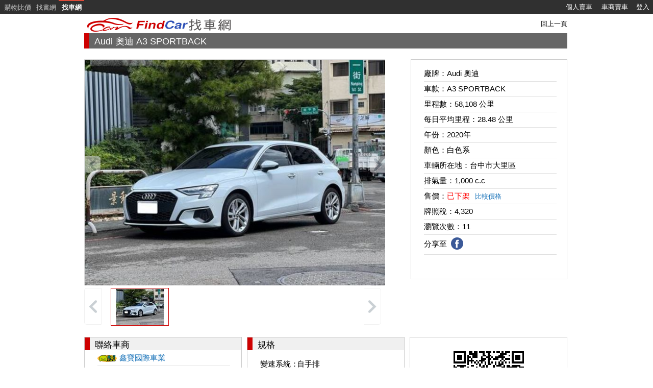

--- FILE ---
content_type: text/html; charset=utf-8
request_url: https://www.findcar.com.tw/d/2gaJoxj9o6Tssp5i
body_size: 16297
content:

<html lang="zh-Hant-TW">
<head>
    <!-- Global site tag (gtag.js) - Google Analytics -->
    <script async src="https://www.googletagmanager.com/gtag/js?id=G-5L1MP4HFXP"></script>
    <script>
        window.dataLayer = window.dataLayer || [];
        function gtag() { dataLayer.push(arguments); }
        gtag('js', new Date());
        gtag('config', 'G-5L1MP4HFXP');
    </script>
	<meta http-equiv="Content-Type" content="text/html; charset=utf-8" />
    <title>中古車-Audi 奧迪 A3 SPORTBACK,Audi 奧迪/A3 SPORTBACK/台中市-FindCar 找車網</title>
    <meta http-equiv="content-language" content="zh-TW" />
	<meta name="Description" content="Audi 奧迪,A3 SPORTBACK,已下架,2020年,自手排,二輪驅動,五門,轎車,白色系 - 台中市 大里區 鑫寶國際車業" />
    <meta property="og:title" content="中古車-Audi 奧迪 A3 SPORTBACK,Audi 奧迪/A3 SPORTBACK/台中市-FindCar 找車網" />
    <meta property="og:image" content="https://img.findprice.com.tw/car/4093/4788072_001_M.jpg"/>
	<meta property="og:description" content="Audi 奧迪,A3 SPORTBACK,已下架,2020年,自手排,二輪驅動,五門,轎車,白色系 - 台中市 大里區 鑫寶國際車業" />
    <meta property="fb:app_id" content="1577423965637481" />
    <link rel="canonical" href="https://www.findcar.com.tw/d/2gaJoxj9o6Tssp5i">
    <link rel="apple-touch-icon" href="/images/car_icon_60.png?2">
    <link rel="apple-touch-icon" sizes="76x76" href="/images/car_icon_76.png?2">
    <link rel="apple-touch-icon" sizes="120x120" href="/images/car_icon_120.png?2">
    <link rel="apple-touch-icon" sizes="152x152" href="/images/car_icon_152.png?2">
    <link type="text/css" href="/css/fp_StyleSheet.css" rel="stylesheet" />
    <link type="text/css" href="/css/fpc_Style.css?2" rel="stylesheet"  />
    <link type="text/css" href="/css/swipe.css?4" rel="stylesheet"  />
    <link type="text/css" href="/css/body.css?1" rel="stylesheet"  />
    <style type="text/css">
        #otherDesc img{max-width:800px;
myimg:expression(onload=function(){
this.style.width=(this.offsetWidth > 800)?"800px":"auto"});}
        .abread{cursor:pointer;font-family: Arial, Helvetica, sans-serif;font-size: 15px;color:#FF0000;}
        .nav-item, .page-container, .page-wrapper
        {
            position: relative;
        }
        .page-container
        {
            width: 91.66%;
            margin: auto;
            top: -98px;
            left: 26px;
        }
        .sbcb_a
        {
        	position:relative;
            float: right;
            color: #e3e3e3;
            top:-30px;
            left:25px;
            cursor: pointer;
            font: 40px/25px arial, sans-serif;
        }
        .filter-review-dialog ,.filter-review-dialog2
        {
            position: fixed;
            top: 0;
            bottom: 0;
            left: 0;
            right: 0;
            background-color: rgba(0,0,0,.8);
            z-index: 9999;
        }
        .hide
        {
            display: none;
        }
        .filter-review-dialog .wrap,.filter-review-dialog2 .wrap
        {
            width: 300px;
            position: fixed;
            top: 50%;
            left: 0;
            right: 0;
            margin: auto;
        }
        .filter-review-dialog2 .wrap2
        {
            width: 300px;
            position: fixed;
            top: 10%;
            left: 0;
            right: 0;
            margin: auto;
            background-color:#FFF;
            padding:20px;
        }
        .filter-review-dialog2  .login-page a
        {
            text-decoration: none;
        }
        .filter-review-dialog .wrap
        {
            width: 400px;
        }

        .login-fp .btn2
        {
            display: block;
            width: 50%;
            text-align: center;
            color: #fff;
            padding: 0;
            background: #c11920;
            font-size: 20px;
            padding: 10px 30px;
            margin: 0 10px;
            cursor: pointer;
            border: 0;
        }

        
       
        
        .btn-login, .btn-logout
        {
            float: left;
            text-decoration: underline;
            cursor: pointer;
        }
        .btn-login p
        {
            margin: 0;
            color: Black;
            font-weight: bold;
            padding-top: 5px;
        }
        .loading
        {
            width: 100px;
            height: 100px;
            background: url(/images/loading.gif) no-repeat;
            margin-left: -50px;
            margin-top: -50px;
            position: fixed;
            left: 50%;
            top: 50%;
            z-index: 99999999;
        }
        .login-page
        {
            text-align: center;
        }
        .login-page-title
        {
            margin-bottom: 12px;
            font-size: 18px;
        }
        .login-page-anchor
        {
            display: -webkit-box;
            display: -ms-flexbox;
            display: flex;
            -webkit-box-align: center;
            -ms-flex-align: center;
            align-items: center;
            -webkit-box-pack: start;
            -ms-flex-pack: start;
            justify-content: flex-start;
            border: 1px solid silver;
            border-radius: 15px;
            margin: 0 auto 8px;
            padding-left: 66px;
            width: 300px;
            height: 46px;
            -webkit-box-sizing: border-box;
            box-sizing: border-box;
        }
        .login-page-anchor-icon
        {
            margin-right: 16px;
            width: 28px;
            height: 28px;
        }
        .login-page-anchor-wording
        {
            font-size: 16px;
            color: #000;
        }
        .login-page-divider
        {
            position: relative;
            margin: 16px auto;
            width: 300px;
            text-align: center;
            font-size: 14px;
            color: #8c8c8c;
        }
        .login-page-divider:after, .login-page-divider:before
        {
            content: "";
            position: absolute;
            top: 50%;
            width: 45%;
            height: 0;
            border-bottom: 1px solid #dbdbdb;
        }
        .login-page-divider:before
        {
            left: 0;
        }
        .login-page-divider:after
        {
            right: 0;
        }
        .login-page-agree
        {
            margin: 24px auto;
            padding: 0 32px;
            max-width: 400px;
            width: 100%;
            -webkit-box-sizing: border-box;
            box-sizing: border-box;
            line-height: 1.5;
            font-size: 13px;
        }
        .input_txt
        {
            width: 95%;
            padding: 8px;
            margin: 5px 0;
            border-radius: 0;
            border: 1px solid #bbb;
            font-size: 20px;
        }
        .auto-oper-phone {
            line-height: 20px;
            background: #000000;
            border-radius: 1.135rem;
            color: #ffffff;
            vertical-align: middle;
            padding-top: 5px;
            width:195px;
        }
    </style>
    <script async="async" src="https://www.google.com/adsense/search/ads.js"></script>
    <script type="text/javascript" charset="utf-8">
        (function (g, o) { g[o] = g[o] || function () { (g[o]['q'] = g[o]['q'] || []).push(arguments) }, g[o]['t'] = 1 * new Date })(window, '_googCsa');
    </script>
    <script type="text/javascript" src="/js/jquery-1.8.3.min.js"></script>
    <script type="text/javascript" src="/js/jquery.blockUI.2.15.js"></script>
    <script type="text/javascript">
        function QRCode(content, width, height) {
            // 編碼
            content = encodeURIComponent(content);
            //return 'https://chart.apis.google.com/chart?cht=qr&chl=' + content + '&chs=' + width + 'x' + height;
            return 'https://quickchart.io/qr?text=' + content + '&size=' + width;
        }
        $(function () {
            var imgSrc = QRCode('https://www.findcar.com.tw/d/2gaJoxj9o6Tssp5i/?utm_source=findcar&utm_medium=web_dd&utm_campaign=qrcode', 165, 165);
            $('.qrcode').html('<img src="' + imgSrc + '" alt="qrcode" />');

            $('#otherDesc img').each(function () {
                this.onerror = function () { this.style.display = "none"; return true; };
            });


            $('.btnfp_login').on('click', function () {
                $('.login-page').addClass('hide');
                $('.login-fp').removeClass('hide');
            });
            $('.sbcb_a').click(function () {
                $(this).parent().parent().addClass('hide');
                //$('.dialog').addClass('hide');
            });
            $(document).on('click', '#lnFaceBook,#lnGoogle', function (event) {
                $('.loading').show();
            });
            $(document).on('click', '#btnReGenCode', function () {
                $("#imgChkCode").attr("src", "/CheckImageCode.aspx?t=" + new Date().getTime());
            });
            $(".close").css({ cursor: 'hand' }).click(function () {
                $(this).parent().parent().parent().addClass('hide');
            });
            $("#btnShow").click(function () {
                $("#libtn_loc").remove();
                $("#showTel").removeClass('hide');
                $.ajax({
                    type: "POST",
                    url: "/mobile/carlogin_m.aspx/checkTelephone",
                    data: "{gid:'" + $('#ligname').html() + "',type:0}",
                    contentType: "application/json; charset=utf-8",
                    dataType: "json",
                    success: function (response) {
                        //var result = eval(response.d)[0];
                        //alert(result.cell);
                    }
                });
            });
            $("#btnCancel").click(function () {
                $('.filter-review-dialog').addClass('hide');
                fUnWait();
            });
            $('#AddCommand').click(function () {
                xtest(1);
            });
            $('#AddCommand2').click(function () {
                xtest(2);
            });
            $('#btnCancel2').on('click', function () {
                $('.login-page').removeClass('hide');
                $('.login-fp').addClass('hide');
            });
        });
        function fSend2() {
            if ($('#UserName').val() == '') {
                $('#RequiredFieldValidator1').attr('style', 'color:Red');
            }
            if ($('#Password').val() == '') {
                $('#RequiredFieldValidator2').attr('style', 'color:Red');
            }
            if ($('#UserName').val() != '' && $('#Password').val() != '') {
                $('.ln').prop('disabled', true);
                $('.ln').attr('style', 'background:#e3e3e3')
                $('.loading2').show();
                $.ajax({
                    type: "POST",
                    url: "/mobile/carlogin_m.aspx/testLogin",
                    data: "{userid:\"" + $('#UserName').val().replace("\\", "\\\\") + "\",password:\"" + $('#Password').val().replace("\\", "\\\\") + "\"}",
                    contentType: "application/json; charset=utf-8",
                    dataType: "json",
                    success: function (response) {
                        $('.loading2').hide();
                        $('.ln').removeAttr('disabled');
                        $('.ln').attr('style', '')
                        if (response.d == "True") {
                            $('#btnSubmit').click();
                        } else {
                            $('#FailureText').text('帳號或密碼錯誤');
                            $('#Password').val('');
                        }
                    },
                    failure: function (response) {
                        $('.loading2').hide();
                        $('.ln').removeAttr('disabled');
                        $('.ln').attr('style', '')
                        //alert('error');
                    }
                });
            }
            return false;
        }
        function xtest(op) {
            if (op == 2) $('.filter-review-dialog2').removeClass('hide');  else $('.filter-review-dialog').removeClass('hide');
            $('#txtCommand').val("");
            $('#txtChkCode').val("");
        }

        function fSend() {
            if (document.all.txtCommand.value.length == 0) {
                return false;
            }
            $('#lblMsg1').attr('style', 'display:none');
            if (Page_ClientValidate()) {
                $.ajax({
                    type: "post",
                    url: "/HandlerImageCode.ashx",
                    data: { code: "" + $('#txtChkCode').val() + "" },
                    dataType: "json",
                    success: function (response) {
                        var result = eval(response)[0];
                        if (result.Id == "1") {

                            $('#lblMsg1').text('請輸入驗證碼').attr('style', 'color:red;display:block');
                            return false;
                        } else {
                            if (result.Id == "2") {
                                fWait();
                            } else {

                                $('#lblMsg1').text('驗證碼輸入錯誤').attr('style', 'color:red;display:block');
                                $('#txtChkCode').val('').focus();
                                return false;
                            }
                        }
                    },
                    failure: function (response) {
                        //alert('error');
                    }
                });
            }
        }
        
        function fWait() {
            $('#btnSave').attr('disabled', true);
            $('#btnCancel').attr('disabled', true);
            $('#btnSave').attr('value', "⋯送出您的詢問中⋯");
        }
        function fUnWait() {
            $('#btnSave').attr('disabled', false);
            $('#btnCancel').attr('disabled', false);
            $('#btnSave').attr('value', "確定");
            $("#imgChkCode").attr("src", "/CheckImageCode.aspx?t=" + new Date().getTime());
        }
    </script>
    <script type="text/javascript" src="/js/jquery.tools.min.js"></script>
    <script type="text/javascript" src="/js/imgscroll.js"></script>
    
</head>
<body style="margin: 0px; border: 0px;">
    <style type='text/css'> #tbhead {color:#CCC;position:fixed;z-index:9999;} #tbhead a:link{color:#CCC; text-decoration:none; line-height:25px;} #tbhead a:visited{color:#CCC; text-decoration:none;} #tbhead a:hover{color:white; text-decoration:none;background: #555555;} #tbhead a:active{color:#CCC; text-decoration:none;} #tbhead .tdhead{font-family:arial;font-size:10pt;text-align:center; vertical-align:middle; padding:0px} #tbhead td:hover {background-color: #555555;} #tbhead #tdnolink:hover {background-color: #303030;}</style><table id='tbhead' width='100%' cellpadding='0' cellspacing='0' bgcolor='#303030' style='font-size:10pt;margin:0'>
<tr height='25px'>
<td class='top3line'><a href="#" class="js-open-slidebar menu-icon"><span></span></a></td><td class='tdhead dismobile' style='padding-top:2px;padding-left:5px;width:60px'><a href="https://www.findprice.com.tw/" title="FindPrice 價格網">購物比價</a></td><td class='tdhead dismobile' style='padding-top:2px;width:50px'><a href="https://findbook.com.tw/" title="FindBook 找書網">找書網</a></td><td class='tdhead' style='border-top:2px solid #dd4b39;width:50px'><a href="/"><font style='font-weight:bold;color:white'>找車網</font></a></td><td id='tdnolink' class='enmobile'>&nbsp;</td>
<td class='tdhead' style='width:70px;'><a style='color:white;' href='https://www.findcar.com.tw/personalpage.aspx'>個人賣車</a></td>
<td class='tdhead' style='width:70px;'><a style='color:white;' href='https://www.findcar.com.tw/supplierpage.aspx'>車商賣車</a></td>
<td class='tdhead' style='width:40px;'><a style='color:white;' href='/accounts/carlogin.aspx'>登入</a></td>
</tr>
</table>


    <div style="width: 99%; margin: 0px 5px 0px 5px; padding-top: 30px;">
        <center>
            <table width="100%" cellpadding="0" cellspacing="0" border="0">
                <tr>
                    <td align="center">
                        <table width="910px" cellpadding="0" cellspacing="0" border="0">
                            <tr>
                                <td>
                                    <table width="100%" cellpadding="0" cellspacing="0" border="0"><tr><td align="left"><a href="/"><img alt="找車網首頁" title="找車網首頁" src="/images/logo.png" width="292" height="35" style="border-style:none"></a></td><td align="right"><a style="cursor:pointer" onclick="history.go(-1)">回上一頁</a></td></tr></table>
                                    
                                </td>
                            </tr>
                            <tr>
                                <td>
                                    <div id="divchead" style="height: 30px; background-color: #666666;">
                                        <div id="divcheadred" style="width: 10px; height: 30px; background-color: #ce0000; float: left;"></div>
                                        <h1 id="divCarName" style="float: left;margin-left: 10px; font-family: Arial, Helvetica, sans-serif;color: #FFFFFF; font-size: 18px;line-height:25px;margin-top: 4px;font-weight:normal;width:850px">Audi 奧迪 A3 SPORTBACK</h1>
                                    </div>
                                </td>
                            </tr>
                            <tr>
                                <td>
                                    <div style="width: 590px; background-color: #fff; float: left;">
                                        <!--大圖-->
                                        <div class="gallery-swipe">
                                            <div>
                                                <a id="galleryprev" class="prev browse left js-hero-prev"></a><a id="gallerynext" class="next browse right js-hero-next"></a>
                                                <div class="scroll js-photo-swipe">
                                                    <div id="galleryitems" class="items">
                                                    <div class="item"><img src="https://img.findprice.com.tw/car/4093/4788072_001_M.jpg" alt="Audi 奧迪 A3 SPORTBACK  第1張相片" /></div>
</div>
                                                </div>
                                            </div>
                                        </div>
                                        <!--縮圖-->
                                        <div id="gallery" class="gallery">
                                            <div class="vehscroll">
                                                <div class="col3">
                                                    <a class="prev browse left js-carousel-prev"></a>
                                                </div>
                                                <div id="scrollable" class="scrollable col31">
                                                    <div id="scrollableitems" class="items">
                                                    <div class="item">
<div class="col7 selected " data-idx="0">
<img src="https://img.findprice.com.tw/car/4093/4788072_001_S.jpg" alt="Audi 奧迪 A3 SPORTBACK  第1張縮圖" /></div>
</div>
</div>
                                                </div>
                                            </div>
                                            <div class="col2">
                                                <a class="next browse right js-carousel-next "></a>
                                            </div>
                                        </div>
                                    </div>
                                    <!--右邊規格-->
                                    <div style="float: right; ">
                                        <table width="300" border="0" cellspacing="0" cellpadding="0">
                                            <tr>
                                                <td>
                                                    <div id="divTopRight" style="width: 305px; height: 429px; margin-top: 10px; background-color: #FFF;border: solid; border-width: 1px; border-color: #CCCCCC;">
                                                    <ul class="vehicle-details">
                                                        
                                                        
                                                        <li>廠牌：<span id="lblBrand">Audi 奧迪</span></li>
                                                        <li>車款：<span id="lblModel">A3 SPORTBACK</span></li>
                                                        <li id="limileage">里程數：<span id="lblMileage">58,108 公里</span></li>
                                                        <li id="liavgmil">每日平均里程：<span id="lblAvgMileage">28.48 公里</span></li>
                                                        <li>年份：<span id="lblYear">2020年</span></li>
                                                        <li id="licolor">顏色：<span id="lblColor">白色系</span></li>
                                                        <li>車輛所在地：<span id="lblCity">台中市大里區</span></li>
                                                        <li id="lidisplacement">排氣量：<span id="lblDisplacement">1,000 c.c</span></li>
                                                        <li>售價：<span id="lblPrice"><font color="red">已下架</font></span><a id="linkCompare" class="aname" href="../datalist.aspx?u=1&amp;b=5&amp;m=29&amp;y=2020" target="_self" style="font-size:10pt;margin-left:10px;">比較價格</a>
                                                        </li>
                                                        <li id="liLtax">牌照稅：<span id="lblLicenseTax">4,320</span></li>
                                                        
                                                        <li id="liViewcnt">瀏覽次數：<span id="lblViewCnt">11</span></li>
                                                        
                                                        
                                                        
                                                        
                                                        <li><div style="float:left;margin-left:0px;margin-top:4px;min-height:0px;">分享至&nbsp;&nbsp;</div><div style="float:left;margin-left:0px;margin-top:0px;min-height:0px;"><a href="https://www.facebook.com/sharer.php?u=https://www.findcar.com.tw/d/2gaJoxj9o6Tssp5i" onclick="window.open(this.href, '_blank','height=500,width=600'); return false;" title="分享到 FB" target="_blank" rel="nofollow"><img src="/images/fb_25.png" style="border:0;"/></a>&nbsp;&nbsp;</div><div style="float:right;margin-top: -5px;min-height:0px;"><div class="fb-like" data-href="https://www.findcar.com.tw/d/2gaJoxj9o6Tssp5i" data-layout="button_count" data-action="like" data-size="small" data-show-faces="true" data-share="false"></div></div></li>
                                                        
                                                            
                                                        
                                                    </ul>
                                                    
                                                    </div>
                                                </td>
                                            </tr>
                                            
                                        </table>
                                    </div>
                                    <div style="position: relative; clear: both; top: 10px;">
                                        <div style="display:flex;">
                                            <div id="divGaTag">
                                                <div style="width: 307px; height: 210px;background-color: #FFF;border: solid; border-width: 1px; border-color: #CCCCCC;margin-right:10px;margin-bottom:10px;">
                                                    <div style="margin-top: -13px;height: 25px; background-color: #F0F0F0;">
                                                            <div style="width: 10px; height: 25px; background-color: #ce0000; float: left;"></div>
                                                            <div style="float: left; margin-left: 10px;font-family: Arial, Helvetica, sans-serif;color: #000; font-size: 17px; margin-top: 3px;">
                                                                聯絡車商</div>
                                                            <ul class="vehicle-details">
                                                               
                                                        
                                                        <li id="ligname"><img src="/images/hot.png" alt="hot" class="unionimg">&nbsp;<a href="/g/%e9%91%ab%e5%af%b6%e5%9c%8b%e9%9a%9b%e8%bb%8a%e6%a5%ad/qCWT" class="aname">鑫寶國際車業</a></li>
                                                        <li id="licname">聯絡人：<span id="lblcontactname">紀光曜</span></li>
                                                        <div>
                                                        <li id="libtn_loc"><input id="btnShow" type="button" value="查看電話" class="auto-oper-phone"></button></li>
                                                        </div>
                                                        <div id="showTel" class="hide">
                                                        <li id="licphone">聯絡電話：<span id="lblcontactphone">0983607958</span></li>
                                                        
                                                        </div>
                                                        
                                                        </ul>
                                                        </div>
                                                </div>
                                        </div>
                                            <div id="divMidItems">
                                                    <div style="width: 307px; height:210px;background-color: #FFF;border: solid; border-width: 1px; border-color: #CCCCCC;margin-bottom:10px;">
                                                        <div style="height: 25px; background-color: #F0F0F0;">
                                                            <div style="width: 10px; height: 25px; background-color: #ce0000; float: left;">
                                                            </div>
                                                            <div style="float: left; margin-left: 10px; font-family: Arial, Helvetica, sans-serif;
                                                                color: #000; font-size: 17px; margin-top: 3px;">
                                                                規格</div>
                                                        </div>
                                                        <ul class="vehicle-details usuallydown1">
                                                            <span id="spanGearShit"><li>變速系統：<div><span id="lblGearShitName">自手排</span>&nbsp;</div></li></span>
                                                            <span id="spanDrive"><li>驅動方式：<div><span id="lblDriveName">二輪驅動</span>&nbsp;</div></li></span>
                                                            <span id="spanDoors"><li>車&nbsp;&nbsp;門&nbsp;&nbsp;數：<div><span id="lblDoors">五門</span>&nbsp;</div></li></span>
                                                            
                                                            <span id="spanStyle"><li>車身型式：<div><span id="lblStyleName">轎車</span>&nbsp;</div></li></span>
                                                            
                                                            
                                                            
                                                        </ul>
                                                    </div>
                                        </div>
                                            <div id="qrcode2" style="text-align:center;">
                                                    <div style="width:307px; height:210px;background-color: #FFF;border: solid; border-width: 1px; border-color: #CCCCCC;margin-left:10px;">
                                                    <figure style="text-align:center;">
                                                        <span class="qrcode"></span>
                                                        <figcaption><span style="background-color: #666666;padding:8px;color:#FFFFFF">掃描QRCODE 用手機看這頁</span></figcaption>
                                                    </figure>
                                                    </div>
                                            </div>
                                        </div>
                                        
                                    </div>

                                    <div style="margin-top:10px">
                                            <!-- FC 找車網車輛介紹頁中間 -->
                                            <div id="afscontainer1"></div>
                                            <script type="text/javascript" charset="utf-8">
                                                var pageOptions = {
                                                    "pubId": "partner-pub-6803873507993050",
                                                    "query": "Audi 奧迪 中古車",
                                                    "styleId": "5308847773",
                                                    "adsafe": "high"
                                                };
                                                var adblock1 = {
                                                    "container": "afscontainer1"
                                                };
                                                _googCsa('ads', pageOptions, adblock1);
                                            </script>
                                    </div>

                                    
                                    
                                    <div style="position: relative; clear: both; top: 30px;">
                                        
                                    </div>

                                </td>
                            </tr>
                        </table>
                    </td>
                </tr>
            </table>
            <div style="height: 30">
            </div>
                <div style="font-size: 10px; font-family: verdana; clear:both; margin-top:10px;">&copy;2026 <a style="text-decoration: none; color: #ce0000; font-weight: bold; font-size: 10px;font-family: verdana;" href="/default.aspx" title="FindCar首頁">FindCar</a>&nbsp;-&nbsp;  <a href="/tos.aspx" style="font-size: 8pt;" class="da_b">服務條款</a>&nbsp; <a href="/privacy.aspx" style="font-size: 8pt;" class="da_b">隱私權政策</a>&nbsp;</div>
<p></p>
            <p>
            </p>
        </center>
    </div>

    <form method="post" action="../dd_w.aspx?r=2gaJoxj9o6Tssp5i" onsubmit="javascript:return WebForm_OnSubmit();" id="Form2">
<div class="aspNetHidden">
<input type="hidden" name="__EVENTTARGET" id="__EVENTTARGET" value="" />
<input type="hidden" name="__EVENTARGUMENT" id="__EVENTARGUMENT" value="" />
<input type="hidden" name="__VIEWSTATE" id="__VIEWSTATE" value="/wEPDwUKLTQ4MDc0Nzg1MA9kFhgCAQ9kFgICAw8WAh4JaW5uZXJodG1sBRhBdWRpIOWlp+i/[base64]" />
</div>

<script type="text/javascript">
//<![CDATA[
var theForm = document.forms['Form2'];
if (!theForm) {
    theForm = document.Form2;
}
function __doPostBack(eventTarget, eventArgument) {
    if (!theForm.onsubmit || (theForm.onsubmit() != false)) {
        theForm.__EVENTTARGET.value = eventTarget;
        theForm.__EVENTARGUMENT.value = eventArgument;
        theForm.submit();
    }
}
//]]>
</script>


<script src="/WebResource.axd?d=dogTqFO2SmDdiYTnqshGOj5bWa_1CJlK2Mbaqgq7xwyRGje6RTWTmNy7AF3m5nsOyfRBMY3l7YSRs17xZzvQfsnX_Ss1&amp;t=638628495619783110" type="text/javascript"></script>


<script src="/WebResource.axd?d=Uz3j0ifW0cEf6x6TsD7dbKQb234XHcdKEDcLB46fSTwOWjVbeG8bzk5KMGdPL87yRNqZ_78VlgoXzgsavF9DC-RfNB6Gr5Co3TnsAInnDE7vXJf50&amp;t=638628495619783110" type="text/javascript"></script>
<script type="text/javascript">
//<![CDATA[
function WebForm_OnSubmit() {
if (typeof(ValidatorOnSubmit) == "function" && ValidatorOnSubmit() == false) return false;
return true;
}
//]]>
</script>

<div class="aspNetHidden">

	<input type="hidden" name="__VIEWSTATEGENERATOR" id="__VIEWSTATEGENERATOR" value="AF1FA54F" />
	<input type="hidden" name="__EVENTVALIDATION" id="__EVENTVALIDATION" value="/wEdAAn13ucpxmVg8k7DomrrNN1Yzvqb0NwONCVPNDuQfcUCX7FrtoJXiXATFyARC9STpJpHUsEpfU/XGHb3RFDJN6xFXArz/WCefbk6V2VE3Ih52TzmltaUM7aEAN+g9cP/m10NeVlvz6x8nPcL8UjS1T2VjyOfLMHvpYjXauZ1ZIhFvJZYgDymPir0Zp4mFYzbkIjwh+QEpkaAgs1Tvk7Fvogn2VOWYg==" />
</div>
    <div id="pnLogin">
	
        <span id="loadingIcon" class="loading hide"></span>
        <div class="page-wrapper">
            <div class="page-container">
                <div class="dialog filter-review-dialog2 hide">
                    <div class="wrap2">
                        <div style="text-align: center; background: #FFF">
                            <img src="/images/close.gif" class="close" alt="關閉" style="float: right; position: relative;
                                top: 5px; right: 5px;" />
                            <img src="/images/logo_1016.png" alt="找車網首頁" title="FindCar 找車網" style="margin: 25px" />
                        </div>
                        <div class="login-page">
                            <h1 class="login-page-title">
                                欲聯絡賣家請選擇登入的方式</h1>
                            <a class="login-page-anchor btnfp_login">
                                <img class="login-page-anchor-icon" src="/images/car_icon_60.png" alt="FindCar登入" />
                                <p class="login-page-anchor-wording">
                                    使用FindCar帳號登入</p>
                            </a>
                            <p>
                                還不是會員？ <a href="/accounts/carmember.aspx" style="color: #0000EE;">註冊新帳號</a></p>
                            <div class="login-page-divider">
                                或</div>
                            <a id="lnFaceBook" class="login-page-anchor" href="javascript:__doPostBack(&#39;lnFaceBook&#39;,&#39;&#39;)"><img class="login-page-anchor-icon" src="/img/registered_02.png" alt="FB登入" style="width:48px;margin-right:6px;margin-left: -10px;" /><p class="login-page-anchor-wording">使用Facebook登入</p></a>
                            <a id="lnGoogle" class="login-page-anchor" href="javascript:__doPostBack(&#39;lnGoogle&#39;,&#39;&#39;)"><img class="login-page-anchor-icon" src="/img/registered_03.png" alt="Google登入" style="width:48px;margin-right:6px;margin-left: -10px;" /><p class="login-page-anchor-wording">使用Google登入</p></a>
                            <p class="login-page-agree">
                                當您登入本網站成為FindCar會員，即表示同意本網站之 <a href="/tos.aspx" target="_blank" style="color: #0000EE;">
                                    服務條款</a> 或 <a href="/privacy.aspx" target="_blank" style="color: #0000EE;">隱私權政策</a>
                            </p>
                        </div>
                        <div class="login-fp hide">
                                            <div style="padding:0 10px">
                                                <span id="RequiredFieldValidator1" class="refvred" style="visibility:hidden;">*</span>


                                                <input name="UserName" type="text" id="UserName" class="input_txt" title="必須提供使用者帳號。" autocomplete="off" placeholder="輸入帳號" />
                                             </div>
                                             <div style="padding:0 10px">
                                                <span id="RequiredFieldValidator2" class="refvred" style="visibility:hidden;">*</span>
                                                <input name="Password" type="password" id="Password" class="input_txt" placeholder="輸入密碼" title="必須提供密碼。" />
                                            </div>
                                            <div style="padding:10px 0; text-align: center;">
                                            <span style="position:absolute" class="loading2 hide"><img src="/images/loading_square_x15.gif" width="120px" height="15px" style="position: absolute;top:-11px;left:-66px" alt="loading" /></span>    
                                                <span id="FailureText" style="color:Red;font-size:20px;"></span>
                                            </div>
                                            <div style="display:flex">
                                                <i></i>
                                                <input type="button" value="登入" onclick="return fSend2()" class="ln btn2"/>
                                                   <input type="submit" name="btnSubmit" value="" id="btnSubmit" class="hide" />
                                                <input id="btnCancel2" type="button" value="取消" class="btn2" />
                                            </div>
                        </div>
                    </div>
                </div>
            </div>
        </div>
    
</div>

 

    <div id="pnMsg">
	
        <div class="page-wrapper">
            <div class="page-container">
                <div class="dialog filter-review-dialog hide">
                    <div class="wrap">
                        <div style="background-color: #fff">
                            <img src="/images/close.gif" class="close" alt="關閉" />
                            <table width="100%">
                                <tr>
                                    <td valign="middle" width="100%" height="30px">
                                        <br />
                                        <span style="line-height: 1.3em; font-size: 15px">關於此車輛任何事情歡迎您來詢問？</span>
                                    </td>
                                </tr>
                            </table>
                            <table id="tbMsg" width="100%" cellpadding="4" cellspacing="0" border="0">
                                <tr>
                                    <td>
                                        <textarea name="txtCommand" rows="2" cols="20" id="txtCommand" style="color:Black;height:100px;width:380px;">
</textarea><br />
                                        <span id="RequiredFieldValidator3" style="display:none;">請輸入您的問題</span>
                                    </td>
                                </tr>
                                <tr>
                                    <td>
                                        <input name="txtChkCode" type="text" maxlength="4" id="txtChkCode" placeholder="請輸入驗證碼" autocomplete="off" style="height:30px;width:100px;" />
                                        <img id="imgChkCode" src="/CheckImageCode.aspx" />
                                        <input type="button" id="btnReGenCode" value="更新驗證碼" /><br />
                                        <span id="RequiredFieldValidator4" style="display:none;">請輸入驗證碼</span>
                                        <span id="lblMsg1"></span>
                                    </td>
                                </tr>
                                <tr>
                                    <td align="center">
                                        <input type="button" name="btnSave" value="確定" onclick="fSend();WebForm_DoPostBackWithOptions(new WebForm_PostBackOptions(&quot;btnSave&quot;, &quot;&quot;, true, &quot;Verify&quot;, &quot;&quot;, false, true))" id="btnSave" style="cursor: pointer" />
                                        <input type="button" id="btnCancel" value="取消" causesvalidation="False" style="cursor: pointer" />
                                    </td>
                                </tr>
                            </table>
                        </div>
                    </div>
                </div>
            </div>
        </div>
    
</div>
    
<script type="text/javascript">
//<![CDATA[
var Page_Validators =  new Array(document.getElementById("RequiredFieldValidator1"), document.getElementById("RequiredFieldValidator2"), document.getElementById("RequiredFieldValidator3"), document.getElementById("RequiredFieldValidator4"));
//]]>
</script>

<script type="text/javascript">
//<![CDATA[
var RequiredFieldValidator1 = document.all ? document.all["RequiredFieldValidator1"] : document.getElementById("RequiredFieldValidator1");
RequiredFieldValidator1.controltovalidate = "UserName";
RequiredFieldValidator1.focusOnError = "t";
RequiredFieldValidator1.errormessage = "*";
RequiredFieldValidator1.validationGroup = "Login1";
RequiredFieldValidator1.evaluationfunction = "RequiredFieldValidatorEvaluateIsValid";
RequiredFieldValidator1.initialvalue = "";
var RequiredFieldValidator2 = document.all ? document.all["RequiredFieldValidator2"] : document.getElementById("RequiredFieldValidator2");
RequiredFieldValidator2.controltovalidate = "Password";
RequiredFieldValidator2.focusOnError = "t";
RequiredFieldValidator2.errormessage = "*";
RequiredFieldValidator2.validationGroup = "Login1";
RequiredFieldValidator2.evaluationfunction = "RequiredFieldValidatorEvaluateIsValid";
RequiredFieldValidator2.initialvalue = "";
var RequiredFieldValidator3 = document.all ? document.all["RequiredFieldValidator3"] : document.getElementById("RequiredFieldValidator3");
RequiredFieldValidator3.controltovalidate = "txtCommand";
RequiredFieldValidator3.errormessage = "請輸入您的問題";
RequiredFieldValidator3.display = "Dynamic";
RequiredFieldValidator3.validationGroup = "Verify";
RequiredFieldValidator3.evaluationfunction = "RequiredFieldValidatorEvaluateIsValid";
RequiredFieldValidator3.initialvalue = "";
var RequiredFieldValidator4 = document.all ? document.all["RequiredFieldValidator4"] : document.getElementById("RequiredFieldValidator4");
RequiredFieldValidator4.controltovalidate = "txtChkCode";
RequiredFieldValidator4.errormessage = "請輸入驗證碼";
RequiredFieldValidator4.display = "Dynamic";
RequiredFieldValidator4.validationGroup = "Verify";
RequiredFieldValidator4.evaluationfunction = "RequiredFieldValidatorEvaluateIsValid";
RequiredFieldValidator4.initialvalue = "";
//]]>
</script>


<script type="text/javascript">
//<![CDATA[

var Page_ValidationActive = false;
if (typeof(ValidatorOnLoad) == "function") {
    ValidatorOnLoad();
}

function ValidatorOnSubmit() {
    if (Page_ValidationActive) {
        return ValidatorCommonOnSubmit();
    }
    else {
        return true;
    }
}
        //]]>
</script>
</form>

    <!-- Facebook Like Button -->
   <div id="fb-root"></div>
    <script>        (function (d, s, id) {
            var js, fjs = d.getElementsByTagName(s)[0];
            if (d.getElementById(id)) return;
            js = d.createElement(s); js.id = id;
            js.src = "//connect.facebook.net/zh_TW/sdk.js#xfbml=1&version=v2.11&appId=1577423965637481";
            fjs.parentNode.insertBefore(js, fjs);
        } (document, 'script', 'facebook-jssdk'));</script>
</body>
</html>


--- FILE ---
content_type: text/html; charset=UTF-8
request_url: https://syndicatedsearch.goog/afs/ads?sjk=NR1DZ1PdTwyzUQ%2Fze7upoA%3D%3D&adsafe=high&psid=5308847773&client=pub-6803873507993050&q=Audi%20%E5%A5%A7%E8%BF%AA%20%E4%B8%AD%E5%8F%A4%E8%BB%8A&r=m&type=0&oe=UTF-8&ie=UTF-8&fexp=21404%2C17301437%2C17301438%2C17301442%2C17301266%2C72717107&format=n2&ad=n2&nocache=9211768456138796&num=0&output=uds_ads_only&v=3&bsl=8&pac=0&u_his=2&u_tz=0&dt=1768456138797&u_w=1280&u_h=720&biw=1280&bih=720&psw=1280&psh=846&frm=0&uio=-&cont=afscontainer1&drt=0&jsid=csa&jsv=855242569&rurl=https%3A%2F%2Fwww.findcar.com.tw%2Fd%2F2gaJoxj9o6Tssp5i
body_size: 13685
content:
<!doctype html><html lang="en"> <head> <style id="ssr-boilerplate">body{-webkit-text-size-adjust:100%; font-family:arial,sans-serif; margin:0;}.div{-webkit-box-flex:0 0; -webkit-flex-shrink:0; flex-shrink:0;max-width:100%;}.span:last-child, .div:last-child{-webkit-box-flex:1 0; -webkit-flex-shrink:1; flex-shrink:1;}.a{text-decoration:none; text-transform:none; color:inherit; display:inline-block;}.span{-webkit-box-flex:0 0; -webkit-flex-shrink:0; flex-shrink:0;display:inline-block; overflow:hidden; text-transform:none;}.img{border:none; max-width:100%; max-height:100%;}.i_{display:-ms-flexbox; display:-webkit-box; display:-webkit-flex; display:flex;-ms-flex-align:start; -webkit-box-align:start; -webkit-align-items:flex-start; align-items:flex-start;box-sizing:border-box; overflow:hidden;}.v_{-webkit-box-flex:1 0; -webkit-flex-shrink:1; flex-shrink:1;}.j_>span:last-child, .j_>div:last-child, .w_, .w_:last-child{-webkit-box-flex:0 0; -webkit-flex-shrink:0; flex-shrink:0;}.l_{-ms-overflow-style:none; scrollbar-width:none;}.l_::-webkit-scrollbar{display:none;}.s_{position:relative; display:inline-block;}.u_{position:absolute; top:0; left:0; height:100%; background-repeat:no-repeat; background-size:auto 100%;}.t_{display:block;}.r_{display:-ms-flexbox; display:-webkit-box; display:-webkit-flex; display:flex;-ms-flex-align:center; -webkit-box-align:center; -webkit-align-items:center; align-items:center;-ms-flex-pack:center; -webkit-box-pack:center; -webkit-justify-content:center; justify-content:center;}.q_{box-sizing:border-box; max-width:100%; max-height:100%; overflow:hidden;display:-ms-flexbox; display:-webkit-box; display:-webkit-flex; display:flex;-ms-flex-align:center; -webkit-box-align:center; -webkit-align-items:center; align-items:center;-ms-flex-pack:center; -webkit-box-pack:center; -webkit-justify-content:center; justify-content:center;}.n_{text-overflow:ellipsis; white-space:nowrap;}.p_{-ms-flex-negative:1; max-width: 100%;}.m_{overflow:hidden;}.o_{white-space:nowrap;}.x_{cursor:pointer;}.y_{display:none; position:absolute; z-index:1;}.k_>div:not(.y_) {display:-webkit-inline-box; display:-moz-inline-box; display:-ms-inline-flexbox; display:-webkit-inline-flex; display:inline-flex; vertical-align:middle;}.k_.topAlign>div{vertical-align:top;}.k_.centerAlign>div{vertical-align:middle;}.k_.bottomAlign>div{vertical-align:bottom;}.k_>span, .k_>a, .k_>img, .k_{display:inline; vertical-align:middle;}.si101:nth-of-type(5n+1) > .si141{border-left: #1f8a70 7px solid;}.rssAttrContainer ~ .si101:nth-of-type(5n+2) > .si141{border-left: #1f8a70 7px solid;}.si101:nth-of-type(5n+3) > .si141{border-left: #bedb39 7px solid;}.rssAttrContainer ~ .si101:nth-of-type(5n+4) > .si141{border-left: #bedb39 7px solid;}.si101:nth-of-type(5n+5) > .si141{border-left: #ffe11a 7px solid;}.rssAttrContainer ~ .si101:nth-of-type(5n+6) > .si141{border-left: #ffe11a 7px solid;}.si101:nth-of-type(5n+2) > .si141{border-left: #fd7400 7px solid;}.rssAttrContainer ~ .si101:nth-of-type(5n+3) > .si141{border-left: #fd7400 7px solid;}.si101:nth-of-type(5n+4) > .si141{border-left: #004358 7px solid;}.rssAttrContainer ~ .si101:nth-of-type(5n+5) > .si141{border-left: #004358 7px solid;}.z_{cursor:pointer;}.si130{display:inline; text-transform:inherit;}.flexAlignStart{-ms-flex-align:start; -webkit-box-align:start; -webkit-align-items:flex-start; align-items:flex-start;}.flexAlignBottom{-ms-flex-align:end; -webkit-box-align:end; -webkit-align-items:flex-end; align-items:flex-end;}.flexAlignCenter{-ms-flex-align:center; -webkit-box-align:center; -webkit-align-items:center; align-items:center;}.flexAlignStretch{-ms-flex-align:stretch; -webkit-box-align:stretch; -webkit-align-items:stretch; align-items:stretch;}.flexJustifyStart{-ms-flex-pack:start; -webkit-box-pack:start; -webkit-justify-content:flex-start; justify-content:flex-start;}.flexJustifyCenter{-ms-flex-pack:center; -webkit-box-pack:center; -webkit-justify-content:center; justify-content:center;}.flexJustifyEnd{-ms-flex-pack:end; -webkit-box-pack:end; -webkit-justify-content:flex-end; justify-content:flex-end;}</style>  <style>.si101{background-color:#ffffff;font-family:Verdana,arial,sans-serif;font-size:14px;line-height:20px;padding-bottom:10px;padding-left:10px;padding-right:10px;padding-top:10px;color:#4d5156;}.si101:hover{font-weight:400;}.si32{width:100%; -ms-flex-negative:1;-webkit-box-flex:1 0; -webkit-flex-shrink:1; flex-shrink:1;}.si33{width:100%; -ms-flex-negative:1;-webkit-box-flex:1 0; -webkit-flex-shrink:1; flex-shrink:1;}.si39{margin-bottom:8px;margin-right:8px;}.si27{font-weight:700;font-family:Verdana,arial,sans-serif;font-size:18px;line-height:26px;color:#db3e26;width:100%; -ms-flex-negative:1;-webkit-box-flex:1 0; -webkit-flex-shrink:1; flex-shrink:1;}.si27:hover{font-weight:700;text-decoration:underline;}.si36{height:100%;width:100%; -ms-flex-negative:1;-webkit-box-flex:1 0; -webkit-flex-shrink:1; flex-shrink:1;}.si34{margin-bottom:0px;}.si42{width:100%; -ms-flex-negative:1;-webkit-box-flex:1 0; -webkit-flex-shrink:1; flex-shrink:1;}.si93{width:100%; -ms-flex-negative:1;-webkit-box-flex:1 0; -webkit-flex-shrink:1; flex-shrink:1;}.si28{font-family:Verdana,arial,sans-serif;color:#1122cc;}.si28:hover{text-decoration:underline;}.si92{padding-right:8px;width:100%; -ms-flex-negative:1;-webkit-box-flex:1 0; -webkit-flex-shrink:1; flex-shrink:1;}.si29{font-family:Verdana,arial,sans-serif;font-size:14px;line-height:18px;max-width:600px;}.si96{margin-top:6px;}.si94{margin-right:8px;}.si90{margin-top:6px;}.si35{margin-left:20px;}.si38{height:100%;}.si37{height:100%;}.si1{color:#70757a;}.si5{border-radius:8px;}.si11{color:#70757a;}.si14{margin-left:0px;margin-top:10px;}.si15{font-size:15px;line-height:24px;color:#1a0dab;}.si15:hover{text-decoration:underline;}.si17{margin-bottom:2px;}.si18{color:#1a0dab;}.si18:hover{text-decoration:underline;}.si19{color:#70757a;}.si20{color:#70757a;}.si21{border-radius:4px;border:1px solid #dadce0;font-size:13px;max-height:55px;margin-top:6px;padding-bottom:2px;padding-left:6px;padding-right:6px;padding-top:2px;color:#1a0dab;}.si21:hover{text-decoration:underline;}.si22{padding-bottom:3px;padding-left:3px;padding-right:3px;padding-top:3px;}.si23{height:12px;margin-left:5px;width:12px;}.si69{max-width:104px;margin-left:8px;}.si70{padding-bottom:14px;padding-left:20px;padding-right:20px;padding-top:0px;}.si71{font-size:15px;line-height:26px;color:#1a0dab;}.si71:hover{text-decoration:underline;}.si102{border-radius:8px;}.si128{background-color:#dddddd;height:1px;width:100%; -ms-flex-negative:1;-webkit-box-flex:1 0; -webkit-flex-shrink:1; flex-shrink:1;}div>div.si128:last-child{display:none;}.si130{font-weight:700;}.si148{padding-right:0px;}.si149{height:18px;padding-left:8px;width:30px;}.si179{border-radius:8px;max-height:231px;max-width:440px;margin-bottom:12px;margin-top:12px;}.si179 > .aa_{background-color:#000000; opacity:0.02999999932944775; bottom:0; top:0; right:0; left:0; position:absolute;}.si24{color:#1122cc;}.si25{font-weight:700;border-radius:2px;font-size:14px;line-height:20px;color:#1122cc;}.si135{border-radius:8px;border:1px solid #dddddd;}.adBadgeBullet{font-weight:700;padding-left:6px;padding-right:6px;}.y_{font-weight:400;background-color:#ffffff;border:1px solid #dddddd;font-family:sans-serif,arial,sans-serif;font-size:12px;line-height:12px;padding-bottom:5px;padding-left:5px;padding-right:5px;padding-top:5px;color:#666666;}.si2{padding-right:3px;}.srSpaceChar{width:3px;}.srLink{}.srLink:hover{text-decoration:underline;}.si7{padding-bottom:3px;padding-left:6px;padding-right:4px;}.ctdRatingSpacer{width:3px;}.si16{padding-left:3px;padding-right:3px;}.sitelinksLeftColumn{padding-right:20px;}.sitelinksRightColumn{padding-left:20px;}.exp-sitelinks-container{padding-top:4px;}.priceExtensionChipsExpandoPriceHyphen{margin-left:5px;}.priceExtensionChipsPrice{margin-left:5px;margin-right:5px;}.promotionExtensionOccasion{font-weight:700;}.promotionExtensionLink{}.promotionExtensionLink:hover{text-decoration:underline;}</style> <meta content="NOINDEX, NOFOLLOW" name="ROBOTS"> <meta content="telephone=no" name="format-detection"> <meta content="origin" name="referrer"> <title>Ads by Google</title>   </head> <body>  <div id="adBlock">   <div id="ssrad-master" data-csa-needs-processing="1" data-num-ads="2" class="parent_container"><div class="i_ div si135" style="-ms-flex-direction:column; -webkit-box-orient:vertical; -webkit-flex-direction:column; flex-direction:column;-ms-flex-pack:start; -webkit-box-pack:start; -webkit-justify-content:flex-start; justify-content:flex-start;-ms-flex-align:stretch; -webkit-box-align:stretch; -webkit-align-items:stretch; align-items:stretch;" data-ad-container="1"><div id="e1" class="i_ div clicktrackedAd_js si101" style="-ms-flex-direction:column; -webkit-box-orient:vertical; -webkit-flex-direction:column; flex-direction:column;"><div class="i_ div si32" style="-ms-flex-direction:row; -webkit-box-orient:horizontal; -webkit-flex-direction:row; flex-direction:row;-ms-flex-pack:start; -webkit-box-pack:start; -webkit-justify-content:flex-start; justify-content:flex-start;-ms-flex-align:stretch; -webkit-box-align:stretch; -webkit-align-items:stretch; align-items:stretch;"><div class="i_ div si33" style="-ms-flex-direction:column; -webkit-box-orient:vertical; -webkit-flex-direction:column; flex-direction:column;-ms-flex-pack:start; -webkit-box-pack:start; -webkit-justify-content:flex-start; justify-content:flex-start;-ms-flex-align:stretch; -webkit-box-align:stretch; -webkit-align-items:stretch; align-items:stretch;"><div class="i_ div si39" style="-ms-flex-direction:row; -webkit-box-orient:horizontal; -webkit-flex-direction:row; flex-direction:row;"><a class="p_ si27 a" href="https://syndicatedsearch.goog/aclk?sa=L&amp;pf=1&amp;ai=DChsSEwjPp--_7IySAxUzTkcBHR8OBqwYACICCAEQABoCcXU&amp;co=1&amp;ase=2&amp;gclid=EAIaIQobChMIz6fvv-yMkgMVM05HAR0fDgasEAAYASAAEgK3iPD_BwE&amp;cid=[base64]&amp;cce=2&amp;category=acrcp_v1_32&amp;sig=AOD64_0cr0bpijjPb15ycqSL0GOdefpdtg&amp;q&amp;nis=4&amp;adurl=https://www.newcars.com/secretprice/audi/?gad_source%3D5%26gad_campaignid%3D16063447101%26gclid%3DEAIaIQobChMIz6fvv-yMkgMVM05HAR0fDgasEAAYASAAEgK3iPD_BwE" data-nb="0" attributionsrc="" data-set-target="1" target="_top"><span data-lines="2" data-truncate="0" class="span" style="display: -webkit-box; -webkit-box-orient: vertical; overflow: hidden; -webkit-line-clamp: 2; ">Try NewCars.com Today</span></a></div><div class="i_ div si41" style="-ms-flex-direction:row; -webkit-box-orient:horizontal; -webkit-flex-direction:row; flex-direction:row;"><div class="i_ div si36 v_" style="-ms-flex-direction:column; -webkit-box-orient:vertical; -webkit-flex-direction:column; flex-direction:column;-ms-flex-pack:start; -webkit-box-pack:start; -webkit-justify-content:flex-start; justify-content:flex-start;-ms-flex-align:stretch; -webkit-box-align:stretch; -webkit-align-items:stretch; align-items:stretch;"><div class="i_ div si34" style="-ms-flex-direction:row; -webkit-box-orient:horizontal; -webkit-flex-direction:row; flex-direction:row;-ms-flex-pack:start; -webkit-box-pack:start; -webkit-justify-content:flex-start; justify-content:flex-start;-ms-flex-align:center; -webkit-box-align:center; -webkit-align-items:center; align-items:center;-ms-flex-wrap:wrap; -webkit-flex-wrap:wrap; flex-wrap:wrap;"><div class="i_ div si42" style="-ms-flex-direction:row; -webkit-box-orient:horizontal; -webkit-flex-direction:row; flex-direction:row;-ms-flex-pack:start; -webkit-box-pack:start; -webkit-justify-content:flex-start; justify-content:flex-start;-ms-flex-align:center; -webkit-box-align:center; -webkit-align-items:center; align-items:center;"><div class="i_ div si93 v_" style="-ms-flex-direction:row; -webkit-box-orient:horizontal; -webkit-flex-direction:row; flex-direction:row;-ms-flex-pack:start; -webkit-box-pack:start; -webkit-justify-content:flex-start; justify-content:flex-start;-ms-flex-align:center; -webkit-box-align:center; -webkit-align-items:center; align-items:center;"><div class="i_ div si25 w_" style="-ms-flex-direction:row; -webkit-box-orient:horizontal; -webkit-flex-direction:row; flex-direction:row;"><span class="p_  span">Sponsored</span><span class="p_ adBadgeBullet span">·</span></div><a class="m_ n_ si28 a" data-lines="1" data-truncate="0" href="https://syndicatedsearch.goog/aclk?sa=L&amp;pf=1&amp;ai=DChsSEwjPp--_7IySAxUzTkcBHR8OBqwYACICCAEQABoCcXU&amp;co=1&amp;ase=2&amp;gclid=EAIaIQobChMIz6fvv-yMkgMVM05HAR0fDgasEAAYASAAEgK3iPD_BwE&amp;cid=[base64]&amp;cce=2&amp;category=acrcp_v1_32&amp;sig=AOD64_0cr0bpijjPb15ycqSL0GOdefpdtg&amp;q&amp;nis=4&amp;adurl=https://www.newcars.com/secretprice/audi/?gad_source%3D5%26gad_campaignid%3D16063447101%26gclid%3DEAIaIQobChMIz6fvv-yMkgMVM05HAR0fDgasEAAYASAAEgK3iPD_BwE" data-nb="1" attributionsrc="" data-set-target="1" target="_top">https://www.newcars.com/<span style='display:inline;text-transform:inherit;' class="si130 span">audi</span></a><div class="i_ div w_" style="-ms-flex-direction:row; -webkit-box-orient:horizontal; -webkit-flex-direction:row; flex-direction:row;-ms-flex-pack:center; -webkit-box-pack:center; -webkit-justify-content:center; justify-content:center;-ms-flex-align:center; -webkit-box-align:center; -webkit-align-items:center; align-items:center;"><a href="https://adssettings.google.com/whythisad?source=afs_3p&amp;reasons=[base64]&amp;hl=zh-TW&amp;opi=122715837" data-notrack="true" data-set-target="1" target="_top" class="a q_ si149"><img src="https://www.google.com/images/afs/snowman.png" alt="" loading="lazy" class="img" data-pingback-type="wtac"></a></div></div></div></div><div class="i_ div si91" style="-ms-flex-direction:row; -webkit-box-orient:horizontal; -webkit-flex-direction:row; flex-direction:row;"><div class="i_ div si92 v_" style="-ms-flex-direction:column; -webkit-box-orient:vertical; -webkit-flex-direction:column; flex-direction:column;-ms-flex-pack:start; -webkit-box-pack:start; -webkit-justify-content:flex-start; justify-content:flex-start;-ms-flex-align:stretch; -webkit-box-align:stretch; -webkit-align-items:stretch; align-items:stretch;"><span class="p_ si29 span"><span data-lines="4" data-truncate="0" class="span" style="display: -webkit-box; -webkit-box-orient: vertical; overflow: hidden; -webkit-line-clamp: 4; ">Free, No Obligation Quotes - Find a Great Deal on a New <span style='display:inline;text-transform:inherit;' class="si130 span">Audi</span> Vehicle. Get Your Best Price Before Going to the Dealer! Match with 
Trusted Local Dealers Ready to Offer Their Best Price. Try NewCars Today! 
100% Free Service.</span></span></div></div><div class="i_ div exp-sitelinks-container" style="-ms-flex-direction:column; -webkit-box-orient:vertical; -webkit-flex-direction:column; flex-direction:column;"><div class="i_ div si70" style="-ms-flex-direction:column; -webkit-box-orient:vertical; -webkit-flex-direction:column; flex-direction:column;-ms-flex-pack:start; -webkit-box-pack:start; -webkit-justify-content:flex-start; justify-content:flex-start;-ms-flex-align:stretch; -webkit-box-align:stretch; -webkit-align-items:stretch; align-items:stretch;"><a class="m_ n_ si71 a" data-lines="1" data-truncate="0" href="https://syndicatedsearch.goog/aclk?sa=L&amp;pf=1&amp;ai=DChsSEwjPp--_7IySAxUzTkcBHR8OBqwYACICCAEQAhoCcXU&amp;co=1&amp;ase=2&amp;gclid=EAIaIQobChMIz6fvv-yMkgMVM05HAR0fDgasEAAYASABEgJne_D_BwE&amp;cid=[base64]&amp;cce=2&amp;category=acrcp_v1_32&amp;sig=AOD64_1i1f__mHTdSmAWnEwv9UXw9uT5zA&amp;nis=4&amp;adurl=https://www.newcars.com/secretprice/?gad_source%3D5%26gad_campaignid%3D16063447101%26gclid%3DEAIaIQobChMIz6fvv-yMkgMVM05HAR0fDgasEAAYASABEgJne_D_BwE" data-nb="6" attributionsrc="" data-set-target="1" target="_top">Find Prices Online</a><span data-lines="1" data-truncate="0" class="m_ n_ si72 span">Quickly and Easily Find Your Best Price With Just a Few Clicks</span></div><div class="i_ div si70" style="-ms-flex-direction:column; -webkit-box-orient:vertical; -webkit-flex-direction:column; flex-direction:column;-ms-flex-pack:start; -webkit-box-pack:start; -webkit-justify-content:flex-start; justify-content:flex-start;-ms-flex-align:stretch; -webkit-box-align:stretch; -webkit-align-items:stretch; align-items:stretch;"><a class="m_ n_ si71 a" data-lines="1" data-truncate="0" href="https://syndicatedsearch.goog/aclk?sa=L&amp;pf=1&amp;ai=DChsSEwjPp--_7IySAxUzTkcBHR8OBqwYACICCAEQBBoCcXU&amp;co=1&amp;ase=2&amp;gclid=EAIaIQobChMIz6fvv-yMkgMVM05HAR0fDgasEAAYASACEgJjMvD_BwE&amp;cid=[base64]&amp;cce=2&amp;category=acrcp_v1_32&amp;sig=AOD64_15p56x4UAhSb3YYo8BX1fbhyL49g&amp;nis=4&amp;adurl=https://www.newcars.com/secretprice/?gad_source%3D5%26gad_campaignid%3D16063447101%26gclid%3DEAIaIQobChMIz6fvv-yMkgMVM05HAR0fDgasEAAYASACEgJjMvD_BwE" data-nb="6" attributionsrc="" data-set-target="1" target="_top">Search All New Cars</a><span data-lines="1" data-truncate="0" class="m_ n_ si72 span">Hundreds of 2025 &amp; 2026 Vehicles Find Your Best Deal on a New Car</span></div><div class="i_ div si70" style="-ms-flex-direction:column; -webkit-box-orient:vertical; -webkit-flex-direction:column; flex-direction:column;-ms-flex-pack:start; -webkit-box-pack:start; -webkit-justify-content:flex-start; justify-content:flex-start;-ms-flex-align:stretch; -webkit-box-align:stretch; -webkit-align-items:stretch; align-items:stretch;"><a class="m_ n_ si71 a" data-lines="1" data-truncate="0" href="https://syndicatedsearch.goog/aclk?sa=L&amp;pf=1&amp;ai=DChsSEwjPp--_7IySAxUzTkcBHR8OBqwYACICCAEQBhoCcXU&amp;co=1&amp;ase=2&amp;gclid=EAIaIQobChMIz6fvv-yMkgMVM05HAR0fDgasEAAYASADEgJIbfD_BwE&amp;cid=[base64]&amp;cce=2&amp;category=acrcp_v1_32&amp;sig=AOD64_1mqZxIsO4iTLA3bYv7ZMnJhor-Gg&amp;nis=4&amp;adurl=https://www.newcars.com/secretprice/truck/?gad_source%3D5%26gad_campaignid%3D16063447101%26gclid%3DEAIaIQobChMIz6fvv-yMkgMVM05HAR0fDgasEAAYASADEgJIbfD_BwE" data-nb="6" attributionsrc="" data-set-target="1" target="_top">Trucks &amp; Pick-Ups</a><span data-lines="1" data-truncate="0" class="m_ n_ si72 span">Best 2025 Truck to buy or Lease Trucks for Every Need. Shop Now!</span></div><div class="i_ div si70" style="-ms-flex-direction:column; -webkit-box-orient:vertical; -webkit-flex-direction:column; flex-direction:column;-ms-flex-pack:start; -webkit-box-pack:start; -webkit-justify-content:flex-start; justify-content:flex-start;-ms-flex-align:stretch; -webkit-box-align:stretch; -webkit-align-items:stretch; align-items:stretch;"><a class="m_ n_ si71 a" data-lines="1" data-truncate="0" href="https://syndicatedsearch.goog/aclk?sa=L&amp;pf=1&amp;ai=DChsSEwjPp--_7IySAxUzTkcBHR8OBqwYACICCAEQCBoCcXU&amp;co=1&amp;ase=2&amp;gclid=EAIaIQobChMIz6fvv-yMkgMVM05HAR0fDgasEAAYASAEEgL_T_D_BwE&amp;cid=[base64]&amp;cce=2&amp;category=acrcp_v1_32&amp;sig=AOD64_29tNUGjDHDrH_xEnOY6LLojGrOcg&amp;nis=4&amp;adurl=https://www.newcars.com/secretprice/lease/?gad_source%3D5%26gad_campaignid%3D16063447101%26gclid%3DEAIaIQobChMIz6fvv-yMkgMVM05HAR0fDgasEAAYASAEEgL_T_D_BwE" data-nb="6" attributionsrc="" data-set-target="1" target="_top">Find Lease Deals</a><span data-lines="1" data-truncate="0" class="m_ n_ si72 span">Don&#39;t Guess! Find Out What Your Lowest Lease Payment Will Be.</span></div></div><div class="i_ div si38" style="-ms-flex-direction:row; -webkit-box-orient:horizontal; -webkit-flex-direction:row; flex-direction:row;-ms-flex-pack:start; -webkit-box-pack:start; -webkit-justify-content:flex-start; justify-content:flex-start;-ms-flex-align:end; -webkit-box-align:end; -webkit-align-items:flex-end; align-items:flex-end;"><div class="i_ div" style="-ms-flex-direction:row; -webkit-box-orient:horizontal; -webkit-flex-direction:row; flex-direction:row;"><div class="i_ div" style="-ms-flex-direction:row; -webkit-box-orient:horizontal; -webkit-flex-direction:row; flex-direction:row;"><a href="https://syndicatedsearch.goog/aclk?sa=L&amp;pf=1&amp;ai=DChsSEwjPp--_7IySAxUzTkcBHR8OBqwYACICCAEQABoCcXU&amp;co=1&amp;ase=2&amp;gclid=EAIaIQobChMIz6fvv-yMkgMVM05HAR0fDgasEAAYASAAEgK3iPD_BwE&amp;cid=[base64]&amp;cce=2&amp;category=acrcp_v1_32&amp;sig=AOD64_0cr0bpijjPb15ycqSL0GOdefpdtg&amp;q&amp;nis=4&amp;adurl=https://www.newcars.com/secretprice/audi/?gad_source%3D5%26gad_campaignid%3D16063447101%26gclid%3DEAIaIQobChMIz6fvv-yMkgMVM05HAR0fDgasEAAYASAAEgK3iPD_BwE" data-nb="8" attributionsrc="" data-set-target="1" target="_top" class="i_ a si21" style="-ms-flex-direction:row; -webkit-box-orient:horizontal; -webkit-flex-direction:row; flex-direction:row;-ms-flex-pack:center; -webkit-box-pack:center; -webkit-justify-content:center; justify-content:center;-ms-flex-align:center; -webkit-box-align:center; -webkit-align-items:center; align-items:center;"><span class="p_ si22 span">➤ Visit Website</span></a></div></div></div></div></div></div><div class="i_ div si37 w_" style="-ms-flex-direction:row; -webkit-box-orient:horizontal; -webkit-flex-direction:row; flex-direction:row;"><div class="i_ div si69" style="-ms-flex-direction:row; -webkit-box-orient:horizontal; -webkit-flex-direction:row; flex-direction:row;-ms-flex-pack:center; -webkit-box-pack:center; -webkit-justify-content:center; justify-content:center;-ms-flex-align:center; -webkit-box-align:center; -webkit-align-items:center; align-items:center;"><a href="https://syndicatedsearch.goog/aclk?sa=L&amp;pf=1&amp;ai=DChsSEwjPp--_7IySAxUzTkcBHR8OBqwYACICCAEQCRoCcXU&amp;co=1&amp;ase=2&amp;gclid=EAIaIQobChMIz6fvv-yMkgMVM05HAR0fDgasEAAYASAFEgLma_D_BwE&amp;cid=[base64]&amp;cce=2&amp;category=acrcp_v1_32&amp;sig=AOD64_0XqRyITLooxCTPfUJuFrkE7k9uWg&amp;nis=4&amp;adurl=https://www.newcars.com/secretprice/audi/?gad_source%3D5%26gad_campaignid%3D16063447101%26gclid%3DEAIaIQobChMIz6fvv-yMkgMVM05HAR0fDgasEAAYASAFEgLma_D_BwE" data-nb="9" attributionsrc="" data-set-target="1" target="_top" aria-hidden="true" tabindex="-1" class="a q_ si102"><img src="https://tpc.googlesyndication.com/simgad/8849162589718164958?sqp=-oaymwEMCMgBEMgBIAFQAVgB&amp;rs=AOga4qmsfyikipikls7Y8-VaNlsScbZyQg" alt="" loading="lazy" class="img"></a></div></div></div></div><div class="i_ div si128" style="-ms-flex-direction:row; -webkit-box-orient:horizontal; -webkit-flex-direction:row; flex-direction:row;"></div><div id="e2" class="i_ div clicktrackedAd_js si101" style="-ms-flex-direction:column; -webkit-box-orient:vertical; -webkit-flex-direction:column; flex-direction:column;"><div class="i_ div si32" style="-ms-flex-direction:row; -webkit-box-orient:horizontal; -webkit-flex-direction:row; flex-direction:row;-ms-flex-pack:start; -webkit-box-pack:start; -webkit-justify-content:flex-start; justify-content:flex-start;-ms-flex-align:stretch; -webkit-box-align:stretch; -webkit-align-items:stretch; align-items:stretch;"><div class="i_ div si33" style="-ms-flex-direction:column; -webkit-box-orient:vertical; -webkit-flex-direction:column; flex-direction:column;-ms-flex-pack:start; -webkit-box-pack:start; -webkit-justify-content:flex-start; justify-content:flex-start;-ms-flex-align:stretch; -webkit-box-align:stretch; -webkit-align-items:stretch; align-items:stretch;"><div class="i_ div si39" style="-ms-flex-direction:row; -webkit-box-orient:horizontal; -webkit-flex-direction:row; flex-direction:row;"><a class="p_ si27 a" href="https://syndicatedsearch.goog/aclk?sa=L&amp;pf=1&amp;ai=DChsSEwjPp--_7IySAxUzTkcBHR8OBqwYACICCAEQARoCcXU&amp;co=1&amp;ase=2&amp;gclid=EAIaIQobChMIz6fvv-yMkgMVM05HAR0fDgasEAAYAiAAEgLKrPD_BwE&amp;cid=[base64]&amp;cce=2&amp;category=acrcp_v1_32&amp;sig=AOD64_0dbt66wID4PABPVzE7Y_M4alyuFA&amp;q&amp;nis=4&amp;adurl=https://www.cargurus.com/Cars/l-Used-Audi-m19?px8324%3Dp2%26cgcid%3D12449%26cgagid%3D30197573%26sourceContext%3DUSED%26ax8324%3D171790537%26type%3DGoogleAdWordsSearch%26kw%3Dcars%2520guru%2520audi%26matchtype%3Db%26ad%3D656361120408%26placement%3D%26networktype%3Ds%26device%3Dc%26devicemodel%3D%26adposition%3D%26physloc%3D1023640%26intloc%3D%26aceid%3D%26cid%3D1659681088%26agid%3D68862577634%26tgtid%3Dkwd-2257395357982%26fid%3D%26gad_source%3D5%26gad_campaignid%3D1659681088%26gclid%3DEAIaIQobChMIz6fvv-yMkgMVM05HAR0fDgasEAAYAiAAEgLKrPD_BwE" data-nb="0" attributionsrc="" data-set-target="1" target="_top"><span data-lines="2" data-truncate="0" class="span" style="display: -webkit-box; -webkit-box-orient: vertical; overflow: hidden; -webkit-line-clamp: 2; ">Used <span style='display:inline;text-transform:inherit;' class="si130 span">Audi</span> For Sale</span></a></div><div class="i_ div si41" style="-ms-flex-direction:row; -webkit-box-orient:horizontal; -webkit-flex-direction:row; flex-direction:row;"><div class="i_ div si36 v_" style="-ms-flex-direction:column; -webkit-box-orient:vertical; -webkit-flex-direction:column; flex-direction:column;-ms-flex-pack:start; -webkit-box-pack:start; -webkit-justify-content:flex-start; justify-content:flex-start;-ms-flex-align:stretch; -webkit-box-align:stretch; -webkit-align-items:stretch; align-items:stretch;"><div class="i_ div si34" style="-ms-flex-direction:row; -webkit-box-orient:horizontal; -webkit-flex-direction:row; flex-direction:row;-ms-flex-pack:start; -webkit-box-pack:start; -webkit-justify-content:flex-start; justify-content:flex-start;-ms-flex-align:center; -webkit-box-align:center; -webkit-align-items:center; align-items:center;-ms-flex-wrap:wrap; -webkit-flex-wrap:wrap; flex-wrap:wrap;"><div class="i_ div si42" style="-ms-flex-direction:row; -webkit-box-orient:horizontal; -webkit-flex-direction:row; flex-direction:row;-ms-flex-pack:start; -webkit-box-pack:start; -webkit-justify-content:flex-start; justify-content:flex-start;-ms-flex-align:center; -webkit-box-align:center; -webkit-align-items:center; align-items:center;"><div class="i_ div si93 v_" style="-ms-flex-direction:row; -webkit-box-orient:horizontal; -webkit-flex-direction:row; flex-direction:row;-ms-flex-pack:start; -webkit-box-pack:start; -webkit-justify-content:flex-start; justify-content:flex-start;-ms-flex-align:center; -webkit-box-align:center; -webkit-align-items:center; align-items:center;"><div class="i_ div si25 w_" style="-ms-flex-direction:row; -webkit-box-orient:horizontal; -webkit-flex-direction:row; flex-direction:row;"><span class="p_  span">Sponsored</span><span class="p_ adBadgeBullet span">·</span></div><a class="m_ n_ si28 a" data-lines="1" data-truncate="0" href="https://syndicatedsearch.goog/aclk?sa=L&amp;pf=1&amp;ai=DChsSEwjPp--_7IySAxUzTkcBHR8OBqwYACICCAEQARoCcXU&amp;co=1&amp;ase=2&amp;gclid=EAIaIQobChMIz6fvv-yMkgMVM05HAR0fDgasEAAYAiAAEgLKrPD_BwE&amp;cid=[base64]&amp;cce=2&amp;category=acrcp_v1_32&amp;sig=AOD64_0dbt66wID4PABPVzE7Y_M4alyuFA&amp;q&amp;nis=4&amp;adurl=https://www.cargurus.com/Cars/l-Used-Audi-m19?px8324%3Dp2%26cgcid%3D12449%26cgagid%3D30197573%26sourceContext%3DUSED%26ax8324%3D171790537%26type%3DGoogleAdWordsSearch%26kw%3Dcars%2520guru%2520audi%26matchtype%3Db%26ad%3D656361120408%26placement%3D%26networktype%3Ds%26device%3Dc%26devicemodel%3D%26adposition%3D%26physloc%3D1023640%26intloc%3D%26aceid%3D%26cid%3D1659681088%26agid%3D68862577634%26tgtid%3Dkwd-2257395357982%26fid%3D%26gad_source%3D5%26gad_campaignid%3D1659681088%26gclid%3DEAIaIQobChMIz6fvv-yMkgMVM05HAR0fDgasEAAYAiAAEgLKrPD_BwE" data-nb="1" attributionsrc="" data-set-target="1" target="_top">https://www.cargurus.com/</a><div class="i_ div w_" style="-ms-flex-direction:row; -webkit-box-orient:horizontal; -webkit-flex-direction:row; flex-direction:row;-ms-flex-pack:center; -webkit-box-pack:center; -webkit-justify-content:center; justify-content:center;-ms-flex-align:center; -webkit-box-align:center; -webkit-align-items:center; align-items:center;"><a href="https://adssettings.google.com/whythisad?source=afs_3p&amp;reasons=[base64]&amp;hl=zh-TW&amp;opi=122715837" data-notrack="true" data-set-target="1" target="_top" class="a q_ si149"><img src="https://www.google.com/images/afs/snowman.png" alt="" loading="lazy" class="img" data-pingback-type="wtac"></a></div></div></div></div><div class="i_ div si91" style="-ms-flex-direction:row; -webkit-box-orient:horizontal; -webkit-flex-direction:row; flex-direction:row;"><div class="i_ div si92 v_" style="-ms-flex-direction:column; -webkit-box-orient:vertical; -webkit-flex-direction:column; flex-direction:column;-ms-flex-pack:start; -webkit-box-pack:start; -webkit-justify-content:flex-start; justify-content:flex-start;-ms-flex-align:stretch; -webkit-box-align:stretch; -webkit-align-items:stretch; align-items:stretch;"><span class="p_ si29 span"><span data-lines="4" data-truncate="0" class="span" style="display: -webkit-box; -webkit-box-orient: vertical; overflow: hidden; -webkit-line-clamp: 4; ">The Right Car And Right Price - Shop With CarGurus To Find Great Used 
Deals! Start Looking Right Now. Visit CarGurus To Find Great Used <span style='display:inline;text-transform:inherit;' class="si130 span">Audi</span> Deals Near You! Trade-In Value. Ratings You Can Trust. Objective Market 
Value.</span></span></div></div><div class="i_ div si43" style="-ms-flex-direction:row; -webkit-box-orient:horizontal; -webkit-flex-direction:row; flex-direction:row;"><div class="i_ div si35" style="-ms-flex-direction:row; -webkit-box-orient:horizontal; -webkit-flex-direction:row; flex-direction:row;"><div class="i_ div si14" style="-ms-flex-direction:row; -webkit-box-orient:horizontal; -webkit-flex-direction:row; flex-direction:row;"><div class="i_ div sitelinksTextContainer" style="-ms-flex-direction:row; -webkit-box-orient:horizontal; -webkit-flex-direction:row; flex-direction:row;-ms-flex-pack:start; -webkit-box-pack:start; -webkit-justify-content:flex-start; justify-content:flex-start;-ms-flex-align:start; -webkit-box-align:start; -webkit-align-items:flex-start; align-items:flex-start;"><div class="i_ div sitelinksLeftColumn" style="-ms-flex-direction:column; -webkit-box-orient:vertical; -webkit-flex-direction:column; flex-direction:column;-ms-flex-pack:start; -webkit-box-pack:start; -webkit-justify-content:flex-start; justify-content:flex-start;-ms-flex-align:stretch; -webkit-box-align:stretch; -webkit-align-items:stretch; align-items:stretch;"><a class="m_ n_ si15 a" data-lines="1" data-truncate="0" href="https://syndicatedsearch.goog/aclk?sa=L&amp;pf=1&amp;ai=DChsSEwjPp--_7IySAxUzTkcBHR8OBqwYACICCAEQAxoCcXU&amp;co=1&amp;ase=2&amp;gclid=EAIaIQobChMIz6fvv-yMkgMVM05HAR0fDgasEAAYAiABEgL7jPD_BwE&amp;cid=[base64]&amp;cce=2&amp;category=acrcp_v1_32&amp;sig=AOD64_3u3cdRrPKX6qUwI6dLYxbDanaMew&amp;nis=4&amp;adurl=https://www.cargurus.com/Cars/forsale?sourceContext%3Dsitelink%26type%3DGoogleAdWordsSearch%26kw%3Dcars%2520guru%2520audi%26matchtype%3Db%26ad%3D656361120408%26placement%3D%26networktype%3Ds%26device%3Dc%26devicemodel%3D%26adposition%3D%26physloc%3D1023640%26intloc%3D%26aceid%3D%26cid%3D1659681088%26agid%3D68862577634%26tgtid%3Dkwd-2257395357982%26fid%3D%26gad_source%3D5%26gad_campaignid%3D1659681088%26gclid%3DEAIaIQobChMIz6fvv-yMkgMVM05HAR0fDgasEAAYAiABEgL7jPD_BwE" data-nb="6" attributionsrc="" data-set-target="1" target="_top">Used Cars</a><a class="m_ n_ si15 a" data-lines="1" data-truncate="0" href="https://syndicatedsearch.goog/aclk?sa=L&amp;pf=1&amp;ai=DChsSEwjPp--_7IySAxUzTkcBHR8OBqwYACICCAEQBxoCcXU&amp;co=1&amp;ase=2&amp;gclid=EAIaIQobChMIz6fvv-yMkgMVM05HAR0fDgasEAAYAiADEgKMAvD_BwE&amp;cid=[base64]&amp;cce=2&amp;category=acrcp_v1_32&amp;sig=AOD64_3N7jgXagqnK7aKGx0Dcbo7_yrwYg&amp;nis=4&amp;adurl=https://www.cargurus.com/?sourceContext%3Dsitelink%26type%3DGoogleAdWordsSearch%26kw%3Dcars%2520guru%2520audi%26matchtype%3Db%26ad%3D656361120408%26placement%3D%26networktype%3Ds%26device%3Dc%26devicemodel%3D%26adposition%3D%26physloc%3D1023640%26intloc%3D%26aceid%3D%26cid%3D1659681088%26agid%3D68862577634%26tgtid%3Dkwd-2257395357982%26fid%3D%26gad_source%3D5%26gad_campaignid%3D1659681088%26gclid%3DEAIaIQobChMIz6fvv-yMkgMVM05HAR0fDgasEAAYAiADEgKMAvD_BwE" data-nb="6" attributionsrc="" data-set-target="1" target="_top">CarGurus Advanced Search</a><a class="m_ n_ si15 a" data-lines="1" data-truncate="0" href="https://syndicatedsearch.goog/aclk?sa=L&amp;pf=1&amp;ai=DChsSEwjPp--_7IySAxUzTkcBHR8OBqwYACICCAEQCxoCcXU&amp;co=1&amp;ase=2&amp;gclid=EAIaIQobChMIz6fvv-yMkgMVM05HAR0fDgasEAAYAiAFEgLb1fD_BwE&amp;cid=[base64]&amp;cce=2&amp;category=acrcp_v1_32&amp;sig=AOD64_3cTnXYO40kXY0EKhzTAtf0XGUrlQ&amp;nis=4&amp;adurl=https://www.cargurus.com/Cars/spt-cheap-trucks?sourceContext%3Dsitelink%26type%3DGoogleAdWordsSearch%26kw%3Dcars%2520guru%2520audi%26matchtype%3Db%26ad%3D656361120408%26placement%3D%26networktype%3Ds%26device%3Dc%26devicemodel%3D%26adposition%3D%26physloc%3D1023640%26intloc%3D%26aceid%3D%26cid%3D1659681088%26agid%3D68862577634%26tgtid%3Dkwd-2257395357982%26fid%3D%26gad_source%3D5%26gad_campaignid%3D1659681088%26gclid%3DEAIaIQobChMIz6fvv-yMkgMVM05HAR0fDgasEAAYAiAFEgLb1fD_BwE" data-nb="6" attributionsrc="" data-set-target="1" target="_top">Cheap Trucks</a></div><div class="i_ div sitelinksRightColumn" style="-ms-flex-direction:column; -webkit-box-orient:vertical; -webkit-flex-direction:column; flex-direction:column;-ms-flex-pack:start; -webkit-box-pack:start; -webkit-justify-content:flex-start; justify-content:flex-start;-ms-flex-align:stretch; -webkit-box-align:stretch; -webkit-align-items:stretch; align-items:stretch;"><a class="m_ n_ si15 a" data-lines="1" data-truncate="0" href="https://syndicatedsearch.goog/aclk?sa=L&amp;pf=1&amp;ai=DChsSEwjPp--_7IySAxUzTkcBHR8OBqwYACICCAEQBRoCcXU&amp;co=1&amp;ase=2&amp;gclid=EAIaIQobChMIz6fvv-yMkgMVM05HAR0fDgasEAAYAiACEgKoMvD_BwE&amp;cid=[base64]&amp;cce=2&amp;category=acrcp_v1_32&amp;sig=AOD64_0uTQSYHSIcN5Apm5u-EjfY9iGCew&amp;nis=4&amp;adurl=https://www.cargurus.com/Cars/certified_pre_owned?sourceContext%3Dsitelink%26type%3DGoogleAdWordsSearch%26kw%3Dcars%2520guru%2520audi%26matchtype%3Db%26ad%3D656361120408%26placement%3D%26networktype%3Ds%26device%3Dc%26devicemodel%3D%26adposition%3D%26physloc%3D1023640%26intloc%3D%26aceid%3D%26cid%3D1659681088%26agid%3D68862577634%26tgtid%3Dkwd-2257395357982%26fid%3D%26gad_source%3D5%26gad_campaignid%3D1659681088%26gclid%3DEAIaIQobChMIz6fvv-yMkgMVM05HAR0fDgasEAAYAiACEgKoMvD_BwE" data-nb="6" attributionsrc="" data-set-target="1" target="_top">Certified Pre-Owned</a><a class="m_ n_ si15 a" data-lines="1" data-truncate="0" href="https://syndicatedsearch.goog/aclk?sa=L&amp;pf=1&amp;ai=DChsSEwjPp--_7IySAxUzTkcBHR8OBqwYACICCAEQChoCcXU&amp;co=1&amp;ase=2&amp;gclid=EAIaIQobChMIz6fvv-yMkgMVM05HAR0fDgasEAAYAiAEEgImtfD_BwE&amp;cid=[base64]&amp;cce=2&amp;category=acrcp_v1_32&amp;sig=AOD64_2jfREiG8H60Ebu3Y6pRjrBMzH7Xw&amp;nis=4&amp;adurl=https://www.cargurus.com/Cars/spt-cheap-cars?sourceContext%3Dsitelink%26type%3DGoogleAdWordsSearch%26kw%3Dcars%2520guru%2520audi%26matchtype%3Db%26ad%3D656361120408%26placement%3D%26networktype%3Ds%26device%3Dc%26devicemodel%3D%26adposition%3D%26physloc%3D1023640%26intloc%3D%26aceid%3D%26cid%3D1659681088%26agid%3D68862577634%26tgtid%3Dkwd-2257395357982%26fid%3D%26gad_source%3D5%26gad_campaignid%3D1659681088%26gclid%3DEAIaIQobChMIz6fvv-yMkgMVM05HAR0fDgasEAAYAiAEEgImtfD_BwE" data-nb="6" attributionsrc="" data-set-target="1" target="_top">Cheap Cars</a><a class="m_ n_ si15 a" data-lines="1" data-truncate="0" href="https://syndicatedsearch.goog/aclk?sa=L&amp;pf=1&amp;ai=DChsSEwjPp--_7IySAxUzTkcBHR8OBqwYACICCAEQDBoCcXU&amp;co=1&amp;ase=2&amp;gclid=EAIaIQobChMIz6fvv-yMkgMVM05HAR0fDgasEAAYAiAGEgLVKvD_BwE&amp;cid=[base64]&amp;cce=2&amp;category=acrcp_v1_32&amp;sig=AOD64_2zZXY7eedbyjokYuQNRR8NwEn5IA&amp;nis=4&amp;adurl=https://www.cargurus.com/Cars/sell-car?sourceContext%3Dsitelink%26type%3DGoogleAdWordsSearch%26kw%3Dcars%2520guru%2520audi%26matchtype%3Db%26ad%3D656361120408%26placement%3D%26networktype%3Ds%26device%3Dc%26devicemodel%3D%26adposition%3D%26physloc%3D1023640%26intloc%3D%26aceid%3D%26cid%3D1659681088%26agid%3D68862577634%26tgtid%3Dkwd-2257395357982%26fid%3D%26gad_source%3D5%26gad_campaignid%3D1659681088%26gclid%3DEAIaIQobChMIz6fvv-yMkgMVM05HAR0fDgasEAAYAiAGEgLVKvD_BwE" data-nb="6" attributionsrc="" data-set-target="1" target="_top">Sell My Car</a></div></div></div></div></div><div class="i_ div si38" style="-ms-flex-direction:row; -webkit-box-orient:horizontal; -webkit-flex-direction:row; flex-direction:row;-ms-flex-pack:start; -webkit-box-pack:start; -webkit-justify-content:flex-start; justify-content:flex-start;-ms-flex-align:end; -webkit-box-align:end; -webkit-align-items:flex-end; align-items:flex-end;"><div class="i_ div" style="-ms-flex-direction:row; -webkit-box-orient:horizontal; -webkit-flex-direction:row; flex-direction:row;"><div class="i_ div" style="-ms-flex-direction:row; -webkit-box-orient:horizontal; -webkit-flex-direction:row; flex-direction:row;"><a href="https://syndicatedsearch.goog/aclk?sa=L&amp;pf=1&amp;ai=DChsSEwjPp--_7IySAxUzTkcBHR8OBqwYACICCAEQARoCcXU&amp;co=1&amp;ase=2&amp;gclid=EAIaIQobChMIz6fvv-yMkgMVM05HAR0fDgasEAAYAiAAEgLKrPD_BwE&amp;cid=[base64]&amp;cce=2&amp;category=acrcp_v1_32&amp;sig=AOD64_0dbt66wID4PABPVzE7Y_M4alyuFA&amp;q&amp;nis=4&amp;adurl=https://www.cargurus.com/Cars/l-Used-Audi-m19?px8324%3Dp2%26cgcid%3D12449%26cgagid%3D30197573%26sourceContext%3DUSED%26ax8324%3D171790537%26type%3DGoogleAdWordsSearch%26kw%3Dcars%2520guru%2520audi%26matchtype%3Db%26ad%3D656361120408%26placement%3D%26networktype%3Ds%26device%3Dc%26devicemodel%3D%26adposition%3D%26physloc%3D1023640%26intloc%3D%26aceid%3D%26cid%3D1659681088%26agid%3D68862577634%26tgtid%3Dkwd-2257395357982%26fid%3D%26gad_source%3D5%26gad_campaignid%3D1659681088%26gclid%3DEAIaIQobChMIz6fvv-yMkgMVM05HAR0fDgasEAAYAiAAEgLKrPD_BwE" data-nb="8" attributionsrc="" data-set-target="1" target="_top" class="i_ a si21" style="-ms-flex-direction:row; -webkit-box-orient:horizontal; -webkit-flex-direction:row; flex-direction:row;-ms-flex-pack:center; -webkit-box-pack:center; -webkit-justify-content:center; justify-content:center;-ms-flex-align:center; -webkit-box-align:center; -webkit-align-items:center; align-items:center;"><span class="p_ si22 span">➤ Visit Website</span></a></div></div></div></div></div></div></div></div><div class="i_ div si128" style="-ms-flex-direction:row; -webkit-box-orient:horizontal; -webkit-flex-direction:row; flex-direction:row;"></div></div></div> </div> <div id="ssrab" style="display:none;"><!--leader-content--></div> <script nonce="JgHpP6VxrjUfXS_BT_lzLQ">window.AFS_AD_REQUEST_RETURN_TIME_ = Date.now();window.IS_GOOGLE_AFS_IFRAME_ = true;(function(){window.ad_json={"caps":[{"n":"queryId","v":"y39oaY-WErOcnboPn5yY4Ao"}],"bg":{"i":"https://www.google.com/js/bg/s_hnhjAFXa3HsAyl432j9Uskhoyffm95oXd0zTKsWBw.js","p":"KcngVMhdsb5nPC5kgqVX7fXB34bXCy3q9BOGdYn29vubNN62ON1rxISHTLQJdBz1YWJrcL2Oj7Rca/PXNZugVlszvuRDCpKz247f/qtaVrySfwx2VzUa1IkEdsIObS8zJ7x/CY5eYHHLXIL80eRGQ3Fff75ZO1uiFJzy7oDPk9B9oShVy8UjiMnRbkO5W63xwVzSz+npdyrdWwGKJu7rUdfp3DiDxbAon/LCmuddhX1cSn1P2q6S9o+TpOtg5Ku7pj9Ne/ktakzB7ViA+/2+acCG5ctKvten0DiF+Df07LdMGEHcCq+pux9WT9gFQgTwegHXCZfT94um6INjEDHefzpZEwyKACgdH7YRqEdn4h1wcXcrsOQPyfVRxT/vbhWtfnfpbhEwdGMi4L3CaOEfa5VJwWUqwcng7vGJ6YsDOkCAWOmfgLxx+dOojHJj5t7I+678XTaYUmbHJMWtEvxu0jsQvUWW0t95eFpLLdWZdFshynvMsth2mN5PkS4u/[base64]/OJKSOG9Yy401K1Kzk4faZEpy7PhPTuR0/RcYhCbYzgkxKcEIt/vigst830f8Wcw5W6Z3KhtyJEjy+JYRgrPU2/B5l3aoQQDdxnm7Ag2Lup69MmzEywuAeUHkeImwsKbzDuBKaIjVPfUvFBWomHURAf6uSRrcYkugRlBz7KrR43CmXFu3l+8/[base64]/G6CZDwNfdYyt6SQ1ejdsNNNyfybR2gbjSVUUbWUORWKUpdh2g1dR0cqX6PPehcnpKDJF467tyWLTc4N9trin+i5yAJs6RDmE+tmbu0SPJY6ZS//rpqHxVga5LvO/tGz1YY+sT3C6wXjYKIlDt53ei9DQv6OxzjIWjm1nw4+ixIj8pqpTkLvle6xhaIPNdRsb0OajfYbDqBhfA19Q6vSr1e9LVBg94eskqu+fgbqcBpt4nbPQrBwwCVhLrfUaCbk0bZcaxtq6dp7r6rc60C3EzZjdnUPtkySDlhEjkCaYKu/[base64]/hdFZpXOCV2v1DgEGH6Woe+sJ5mwHtBQTACsXClO9hS12Wlx9KDwm0kkKj+kPzI78FXyjooOBs/dvpp5hHuKUxhfaoVSvgeJwqdFpoeTWyQDVKahjLG2LW5jI8SELU/pVniCY7UF/qGDkE29k3I+ITQyQuaT44yxNdYbvc9ik3gH37nNG6rm2/BDkfQKSqgOHjMtw+5QAZkGjcS+f5at95SoCjsmArJ2pgPBR8N0SlgQ5fp33P+lLwemhY/PZQKjW4nbBHO+2i/2+I0qWCZ6Yzi6mhS7U8HywIX0pcrEy2fXrJZWmNT30s0CMeUsgJ2DAI/WaTLRHxBzVAb6+g2x+/iVGsky96GcNkWngpsUJX/gNyV3fdbYp1GILBVniU0JPMORsjDEjr8YDURfyknJmjhDEm+wgmAiXquMuOmOkiJ5MmPCBAbQsJTFuLGUUDKeEGKptcoku4Yo6+qheG2kHDvAd27n96hXclgMfQST6bAklDvnuCcCw62qUvpYoR84o6982K/kqD59ZaoewZufOHDC0koOBArDshIMKQRVzGA4WNX1v/QqEZ2cdY1SYSxgxsZNS572ShXOiQEQXtfJAWDpRdGyjDZ0p1vQPbkmADsfv1ykmpRWjaN9TtGL/AGkKETIqkYXF8RUknSFH3+D28uBBfDhsz1JmCqiMoKJXDhUvtEJ426cRoMgLwg8u/[base64]/0Hst57dRDc34mRXkqra2R1T65b9XpyRghGSpG7UG7RVrrclZ9Uevuv/4NqRtM9H6tApxhnA619CGRl2jWUUSSh0uQssrNy8LHlEJkmI3USLvn3ot09dTkAKU2gC4Az5OcyDqyr18P0kEj6KQTN3TGWWOLzpVziRky+zeFohrkmPHakr0/S2+46HEk/DHA0Iv34rFjCLhbx6QaXSwzAcMzOIN5FpdkBpelNlXWcb5zmOTPE3tgJqK7wEQUTHuAyog0SABsroUPVlYUXKnr5gjoXrj7Lc41yLP/dxs5TLmwt/VhohcQLGgnRwZWTHYRAva/ncbYU/GbueiGVOY2qWvA2CSVQVkWEodbKOe9LYu/UtgtQZrylLKci+cHoIbP2Kd9y3zdsiCD2hIZJQ52fzxcFGLKAoe86W1cOG5j9OFHAHCJYkdQqvlWGne999hTjfguVmZmR5AGQVN7QzYPbh14Yng02kP3V98p4g3fSkw9f5WCy/CLjHhTzj98Ca5KOuYKX+WM42YyXy4kDR5rwX8lN0N0bxMUmA4RM3XVhMDZJ2jiTKE07Iucqw0uo2eF2vpRiL9m2ygpxfmo8X09ZytMCKTVfNqjqBj5uyMMvBeCN8pg8n6FaM3Us1E2skL951iAlhp/U7+p1m72imrqgdqpRXAD4IprF0kChyAOteEOcofDJ5zm+RACf57VMQHQ7Mf4amggqIDDUnLEM7tc8sVfDb4EUSf3hDyEhGcDBHp2Qek6QSCOH66kQ9NJyjpmzOWeyTHnwI81ZExz/wxE7v1RnK1uCHkG2N9TtcAudpx8XauVY7aK6qU75KVkbHpQb9z+XgKW0qP/IKVQYFB9nngRK/dmYA/iONWQvANrICrQ55NUOSmed+0QTKqBP4fGFQhgp1Aet4Hs2XUv/k1ewLdK3aWHZnMCyYB4dK1hTzncS3FrK3ZGayDg6kyTPWfz3Rc7U9TkjbdvfPP022qchipNhR+B6QKt900FA9by/[base64]/7nIs0ffnFPvnmuxqi/VrJX90bXuB5TXr7P1r/m89ucs+vISQqWjNwUnX+M01hAPYNlA68hgQ0VGoo8hPBtZW5d5hNbsd2VHJwLlfvvMjIndsp/v2FuKNSW437lXRj5WCVu3OrlNQly36XgSHikCBcI5290DfucThOhXFxQ7hJUZec63DWFHnnmjf1eoeCZL3RVI44KH9KjDyFhR11TttnC/PT1oQL2b9oarWC48X6xxtfNTP7pyRbJdLJACsmil1xU3nmAlnxwTkqRaohzv38d83MizRoSBgncZCw0kjUGtgezrD5rtMfyxqs37ZgUiwUqIm0yof7VDzWK+7J+I1hSAnChK77c7Nx70ncwPL7bkQpmBszO5V2BmWL/PzUK9Ql51+zljYC0Cm9weQCCA1GDUfsngyK/voAAZB8tx6jphYxN+zSK6Tf5Bzr2oROlbxpUEH2H3LzTcLvlri8ePGkRbY3sVMV+S9zk05GU7wGR12EkgWybpz0n6oBVG9REB+tBBmIpdlpQDyEGADn/k8H4capCqbDU2U05LlBUX05uT52Xevv3oLmcbQrTLUKkiX3Fl4XmjP8prfCbUVEDMxu4DoiMRbfmu/j0Z3XAqYQAm09tZEW3GJJqrmHJjMBQyVgy6vfn/CvXSx9v6MElXQA0Iw+X70J81sE6rrlpct5A7KSfkK8BW7vS7HyoWSp8D77qV/fsIz9qtUgMys2Vx1Znd0Q0zxHFRqkVcPaO6nhYE2WTYAR70KS1q7bkyycP2WGe8wmzsd3A/IbO1NuMBfRH/PAf7m10ByEjfMy/9HlUDkrO3WFbiZd5Jugj87JamKIgvXCSU8fv27vERgCPlcB49VdvJNd6VzEnHKXZ+XpCgMLJlZ/Yk8QLwlWIqIRj7RTVy2cM8UGSwRsFkChLGGDpzhnAGQG88yM2dABZVzBxxfJyQ8J1Swpi9BqEK7kdOrCYCgl//bXfEn8bNptIz+MEWlgTuoDZQO0qO1qAyS+zDrCZ6Jig3eEWssA0k5Z66ebO2XQApCgvOO4NM+42Xe/OluqCMfTmPJHG1jBHCho49cAK9yZgiK9aAvMz2/+1l7xdbTsCHgznBCuM3rCx8YMvzdOsVZZVpVTuelziA9eTWFHUh3ywavkqbEyVUP/PjOLxDk69sBSqjEhp6Fods0O23b858pziFp2Hv8b3YAhlzgqL+6jOMEL6LBPKX03zog9ZxViWfLJI/dhWn/ugCnHcM56Ejb4j0LJexkmNG6eNcY02tZ8IwkeowuT6bWoTktEvPuZfDEbjzZq+CR/ciy/VW+ayFtf2a9mHyP0QOR6UUibjXLsnGPpjCLmeXzzU1Wa74l6tBfKMTnVAfdjaEgAPFFxiHuyi/qH2NVL1rRJVGCR1iKkM7JSHwLGKiSRL490u89Gr6rD7M/wD450rC1h54u6fWVyQlgLZirhS8GxPc+8TdRWxkLcFg+Ai8QaAqQgIyex9uV19tz4Ca5s3b8kF8k7St69qOLByJaJ7PzDhNwgxsN7ZCojMdbFpDG1UQHJVTF+/UhLSrwnbiR15l8xfG5lF9Xb0j425oKWl49PUofBj0oK5LLGNEW/Y9ULMrP0xWVBwOqmuh+yj9FpVkdv6jeatrv+jcU/kS+rBIuLiJd+QXGuRr1xOyD65tOwXSSGRNoHjyYk6AqAZRiDdBGqBy//wirpSbAXruexsbw6qMnwUFo7m5Lrt50q0KHihoFcDba/Rqo2cTBY6QhrcKbPROWk2Rdcz6S57fI0RODOzKuRULGqCAPJLyTLK/[base64]/k+ArotnTrGAtIfy7vuTAkrqmihKIMxSBwg2cGAbS9YC66FOeKlgRZuKYHpnHZzmqVxycDxo1RE50q86MJIxgj/Y9c6YUn+Lo/Co/xD3pEMRQZYdLMp/d/u+h2vRmtJOgX/Ll+F9UTHDsoDfnX1U+7qUmhjW1g9jT0p6hgdaJoe5Z0bz17OHmPj0+0PxaClnnbZlGH1SxDl85NTizWSTmicP/Nm+Rt1fu8dn90N8JO3eej3tLJ6hcaR5qzzM3O5RlZgImcB2br5ZZk7PVseGStxC0vOOrW+Ruh8bme1n3JD+ivcavRk/Q3hAKhH+gqAi414y4Y7phZsK0Lvml5pvxndYHdYUgTEOLwM2utll6fSfQxnR6WPwJmuSx4feXP/i19qmvH+tXNPVL14yxf/f1PGJEXDg+mzdD+OwAVdkI4v8h4/ncggzCv9jMFT0J+lvr6cXzAH1BWavxLBWs64A6mTV8Q4hLBROCo8K9lgKzP5INuWBcHj035nzzEcRmQQuGxp6Q04qfbJtr8e/ZfPSdeN2NdmUlhhk/QSiQwIWExtB3EpDHK7g5EYV3dTq8/Fts7Lke5tk7VZNFZ5DnpBQmgdhB246vRwGFlnJ1edrn4+UAVhw1s/HrDnr7fnVAuPy3nQPb0TRAkJfK6i5dQ1Ax+IR+zKXyAH3Cq+G+nTYpf9w702n57peAYG4eHpb6TUdR0AZyxcRVly1yNL3keez1mpngxqflKAqBqB9zpF2iFv/KpvPm9iqv1mePZ+dk7zhyheMB9elFVwUKEptv1mRcnF+uQ58/9sPkO96LpCep5MOcgZukmcdvcN6A/7adksqTsAqxnL/[base64]/nqhtoT/Zm15EfgZlDx0sj3fKKCMgW9od6rVvXeE0kZGUZwgHKgIaLRNmtgSr1sONQMYBymSjbX1rGD/4/6NXHldqJMSGAHAPgT5nYFpH7mlX8P7g13j4KJuhUCEO+eKokv1XqMi4nG0x432LtWbFDxBXup3mwJDjMg7LlDLwc4NGdmKO1/8FUMYTZ48TOsFpkpiVzN5R9cPxTI1l81vrwHhE5An7yZZafMRGrRuiySMhWRuv8zr5eLAJ8URA0i4kFY9EvhxA+xVRuHEB8OOFgTpPInGfmEMDnCSWuA4r9fJgY/nRZY/TtWxsxh/ynMwmCeE5egOKsM2cLVoM66Gbt6/1knWlvl72mmb3TA9jVbarOsF53oXTp7Di5dmB5fJqdt5aOZyWqP2cP+LEtTA2I5hhDACjoX+IranNCLEaLU0svdC05ryA7Be/FQgSM6LLkWCH96Ji1kZtOq+bdEB5OV8lIr+TI2nYfGzVvPLEmMXDZuxKIaqOXK6xrSxlK3gkjupm1xgP5113X2muq5OV1NywT3/[base64]/gTY+Hr8W1ZPaNih85VH437HEYY65FzYD7IBRwvTzceeCliLDFiriBuDyyy6TGxKshbnah5UPyX42boE/E+HSNdZMSUug+2hY+GgtKvVzL8aC1nnBic5tnQjagAs1bzQWoNauqJ2jO5N1me2KGToUXWvIDQ5hnoGiQJNczqPmc6C8/[base64]/Yv0T2WGbGDyhcOGzhkFq3IHm58AU03kom4nRcdnxF3emO8PGTBJShR+o9ItQQmYcf5rUqnId0Ul76I/[base64]/kmrnr/pSV9H4EEPS3i/5wXvmx4xN4E3f4OD37X1P6JljE5wzowjpOk3dnjFgnQS3ydggVt1qYNJwYlllYm2mkm6ELyUy6ydyhofyOQG0F5aWQznH4D7omEIhjtsD2rMl1dJpTuCBul0LAcqohKcWINbMjwWDkl1rtckZpqZTGSdS0g7C/CXYRAa4oWbC4MGuDQ+lF2V7NZcTXirNulGobOqK4M5GhkulnhazJt18KntP6QfbhRWe9yTmBL8umBoJxjoqUgEjFVdc0txMstUFNfsGNycGAhxYD4/GA76nBGjOIKEegKy0+mIAn36lBECe905/JTk6AiF2uWPr9jpObyFIY5Mqu7EWdYC/[base64]/[base64]/uA5+siFXy3CGWZSkbVF2LgWv9FQ/PjhcnIMPdztxKpuarQsP5B/60Z3fdTeuEjk9xNs/k+XcmwIXYvasJA3j4VzWqMDnHUUvmiWDGJ8ORb7ohQxHbzKZKqWl1IQllHh+gnngivSD8NvEBq+qeCkAn2a5iWpvU0sUo/nRcFHVqDoJC4I98KhQPB5DfXeJsahV3nm/HV5c4akqfbEaIe+SqsMrhPCEmEOczvNzQkeDgVxKb6QWcJIvgR7LnymR9SnKTydnE5XEO1pucoaM2/QoAn3JpY31HB4WIm6ctm45+AdtmJKUMoxWYRbDWwNkPAHTbbkvZvD+uotKe70RrVrA+N6AYcUzctnAK7VfQqKPiE0RBKLQ+FB72Ami4h7ef8wmQgeiT6WBfOkhDLKtXW203wpyCO3jdAYQ4v2k4s5yE97feNiFoQ1YXT/R/fs71gNB2naHKChwvhBX1ztDFj2aIWxwfA4advwlbZUnZY1gQA5IItvaPhY9XanmKkV1jPZfSnYC6CTwA0M77VPZwVxJRSlR1L/[base64]/0yINzpiRZn6zNjTGWsBeWLnr/aLh1Z3LcAuP3Eh8UOFoVb7KfUf0UCrIbn5Wr9rJKx0VxtAtafBTffL7k8WIUaC35kOY0dxu06OL0GmnRKjTbJTNo0y94sa+O9HMfWc0jjwQGLk/AxMm+2KEKp1FkL4aYZMNID0VmFH15cZtqo8HEfBwL+0IegU0G5EAsBJIIJLkvcJuWrTaHWqyvUIhWDmMdA+Lr9KR/v+IGQxWOolOO8SeLrk3OSSzHAvZ/o+1e7oP2MyF84qQ8Cqtz+gtLs2sXTTc+CCUlfq1HJVVbFZ+cczz2b5ZefGZ2IhRaQ"},"gd":{"ff":{"fd":"swap","eiell":true,"pcsbs":"44","pcsbp":"8","esb":true},"cd":{"pid":"pub-6803873507993050","eawp":"partner-pub-6803873507993050","qi":"y39oaY-WErOcnboPn5yY4Ao"},"pc":{},"dc":{"d":true}}};})();</script> <script src="/adsense/search/ads.js?pac=0" type="text/javascript" nonce="JgHpP6VxrjUfXS_BT_lzLQ"></script>  </body> </html>

--- FILE ---
content_type: text/css
request_url: https://www.findcar.com.tw/css/swipe.css?4
body_size: 1545
content:
.gallery-swipe{ position:relative; float:left;margin-top:10px;width:590px;height:320px;overflow:hidden}
.gallery-swipe a.next.browse.right.disabled,.gallery-swipe a.prev.browse.left.disabled{cursor:default;opacity:.5;-ms-filter:"alpha(Opacity=50)";filter:alpha(opacity=50)}
.gallery-swipe .scroll{position:absolute;overflow:hidden;width:592px;height:320px;float:left;margin-left:0;margin-bottom:0}
.gallery-swipe .scroll .items{width:20000em;clear:both;position:absolute}
.gallery-swipe .items .item{float:left;width:592px;height:320px;overflow:hidden;background-repeat:no-repeat;margin:0}
.gallery-swipe .items .item img{width:590px;height:auto;border:1px solid #e1e1e1}
.gallery-swipe .left,.gallery-swipe .right{
	position:absolute;
	z-index:100;
	height:32px;
	cursor:pointer;
	width:32px;
	-webkit-border-radius:0 5px 5px 0;
	border-radius:0 5px 5px 0;
	background:url(../images/scroll-left.png) no-repeat center center #eef1f3;
	opacity:.25;
	-ms-filter:"alpha(Opacity=25)";
	filter:alpha(opacity=25);
	margin:190px 0 0;
}
.gallery-swipe:hover .left,.gallery-swipe:hover .right{opacity:1;-ms-filter:none;filter:none}
.gallery-swipe .right{background:url(../images/scroll-right.png) no-repeat center center #eef1f3;-webkit-border-radius:5px 0 0 5px;border-radius:5px 0 0 5px;margin-top:190px;margin-right:0;margin-bottom:0;margin-left:560px}
.gallery-swipe .left:hover,.gallery-swipe .right:hover{background-color:#fff}
.gallery{clear:both}
.gallery .left,.gallery .right{height:84px;width:30px}
.gallery .items,.gallery .items .item{height:auto}
.gallery .items .item div{height:auto}

.gallery .scrollable{height:86px}
.gallery .items div div,.gallery .scrollable .items{height:auto}
.gallery .col2 img{margin:12px 0}
.gallery .disabled-comp{opacity:.5!important;-ms-filter:"alpha(Opacity=50)"!important;filter:alpha(opacity=50)!important;background-color:#fff!important;color:#ccc!important;cursor:default!important}
.gallery-swipe .items .item img.icon-big{height:auto;left:258px;position:absolute;top:174px;width:69px;cursor:pointer;border:none}
.gallery .items .item img.icon-small{height:auto;left:42px;position:absolute;top:27px;width:35px;border:none}

.gallery .scrollable{position:relative;overflow:hidden;/*height:74px*/}
.gallery .scrollable .items{width:20000em;position:absolute;top:0;height:71px}
.gallery .items div{float:left;}
/*.gallery .items .selected img{border-color:#ce0000}*/
.gallery .items .selected{border-color:#ce0000}
.gallery .items div div{height:62px;cursor:pointer;text-align:center}
.gallery .items img{text-align:center;border:1px solid #e1e1e1;max-width:110px;height:70px}
.gallery .left,.gallery .right{float:left;background:url(../images/scroll-left.png) no-repeat center center #eef1f3;width:100%;height:70px;-webkit-border-radius:5px 0 0 5px;border-radius:5px 0 0 5px;border:1px solid #e1e1e1;cursor:pointer}
.gallery .left:hover,.gallery .right:hover{background-color:#fff}
.gallery .right{background-image:url(../images/scroll-right.png);-webkit-border-radius:0 5px 5px 0;border-radius:0 5px 5px 0}
.gallery .disabled{background-color:#fff;color:#ccc;opacity:.5;-ms-filter:"alpha(Opacity=50)";filter:alpha(opacity=50);cursor:default}

.vehscroll{padding-top:5px;}

.col2,.col7,.col31{float:left;margin-left:10px}
.col3{float:left;margin-left:0px;width:32px}
.col2{width:32px}
.col7{width:112px;border:1px solid #ffffff}
.col31{width:496px}

.row:after{clear:both;display:table;content:"";line-height:0}
.row{height:1%}
.row-end{clear:both;font:1px/1px sans-serif;height:1px;overflow:hidden}

.vehicle-details ul{margin:0 0 15px 5px}
.vehicle-details li{font-family: Arial, Helvetica, sans-serif; font-size:15px;background-image:none;border-bottom:1px solid #e1e1e1;margin-left:-1em;padding:5px 0;width:260px ; float:left;list-style:none;}
.vehicle-details li div
{
    margin-left:72px;margin-top:-19px;min-height:20px;
}

/*.usuallydown1 li{width:203px ;}*/
/*.usuallydown1 li span{width:120px ;vertical-align:bottom;}*/
.usuallydown2 li{width:870px ;}
/*.usuallydown2 li span{width:500px ;vertical-align:bottom;}*/
.newcardown1 li{width:245px ;}
/*.newcardown1 li div{margin-left:70px;margin-top:-20px;vertical-align:bottom;}*/
.newcardown2 li{width:170px ;}
/*.newcardown2 li div{margin-left:70px;margin-top:-20px;}*/
.newcardown3 li{width:120px ;}
.newcardown4 li{width:160px ;}

.otheritems{
min-height:240px;
max-height:400px;
background-color:#FFF;
border:solid;
border-width:1px;
border-color:#CCCCCC;
}
.otherdesc{
background-color:#FFF;
border:solid;
border-width:1px;
border-color:#CCCCCC;
}
.cardownheigh{min-height:200px;height:200px;}


--- FILE ---
content_type: application/javascript
request_url: https://www.findcar.com.tw/js/imgscroll.js
body_size: 391
content:
$(function () {
    var imgcnt = 0;
    var imgheight;
    $(".scroll .items img").load(function () {
        imgheight = $('.scroll .items img').height();
        if (imgheight > 320 && imgcnt == 0) {
            $('.gallery-swipe').css('height', imgheight + 'px');
            $('.gallery-swipe .scroll').css('height', imgheight + 'px');
            $('.gallery-swipe .items .item').css('height', imgheight + 'px');
            imgcnt = 1;
        }
    });

    $(".js-photo-swipe").scrollable({
        circular: false,
        onBeforeSeek: function () {
        }, //onBeforeSeek:
        onSeek: function () {
            var idx = this.getIndex();
            $('.scroll .items img').each(function (index, element) {
                if (index == idx) {
                    $('.gallery-swipe').css('height', $(this).height() + 'px');
                    $('.gallery-swipe .scroll').css('height', $(this).height() + 'px');
                    $('.gallery-swipe .items .item').css('height', $(this).height() + 'px');
                }
            });
            var page = Math.floor(this.getIndex() / 4);
            $('.vehscroll .items > div div').removeClass('selected');
            $('.vehscroll .items > div div').eq(idx).addClass('selected');
            $('.vehscroll').scrollable().seekTo(page);
        }  //onSeek:
    }); //.scroll

    $(".vehscroll").scrollable({
        circular: false,
        onBeforeSeek: function (event, index) {
        }, //onBeforeSeek:
        onSeek: function (event) {
        }  //onSeek:
    }); //.vehscroll
    //click event on img'd divs  
    $('.vehscroll .items > div div').click(function () {
        $('.vehscroll .items > div div').removeClass("selected");
        $(this).addClass('selected');
        $(".js-photo-swipe").scrollable().seekTo(parseInt($(this).attr('data-idx')));
    });
});